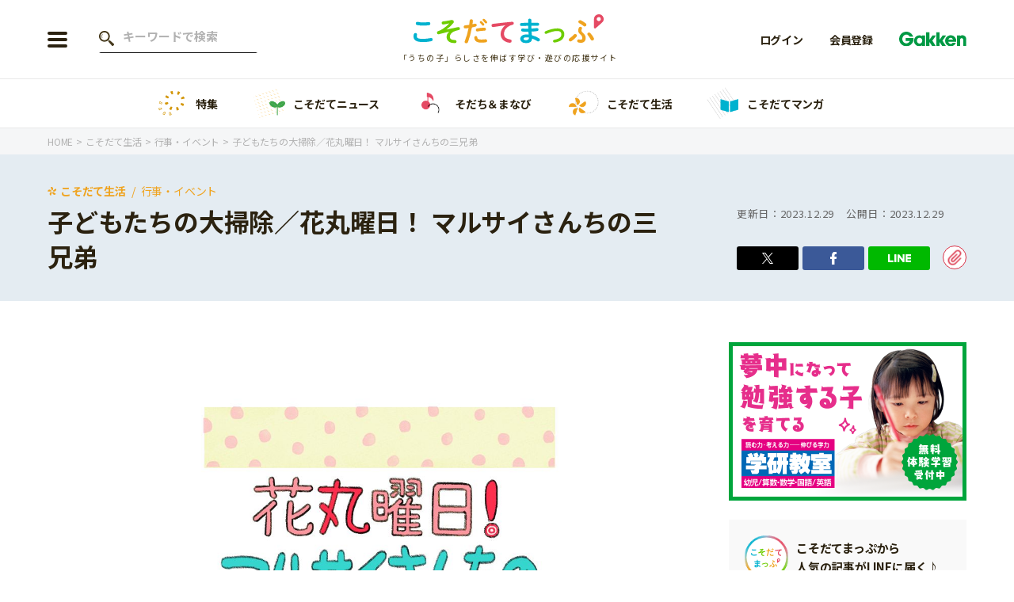

--- FILE ---
content_type: text/html; charset=UTF-8
request_url: https://kosodatemap.gakken.jp/life/event-life/69640/
body_size: 18963
content:

<!DOCTYPE html>
<html lang="ja">

<head prefix="og: http://ogp.me/ns# fb: http://ogp.me/ns/fb# article: http://ogp.me/ns/article#">
  <meta charset="utf-8">

      <!-- Google Tag Manager -->
    <script>
      (function(w, d, s, l, i) {
        w[l] = w[l] || [];
        w[l].push({
          'gtm.start': new Date().getTime(),
          event: 'gtm.js'
        });
        var f = d.getElementsByTagName(s)[0],
          j = d.createElement(s),
          dl = l != 'dataLayer' ? '&l=' + l : '';
        j.async = true;
        j.src =
          'https://www.googletagmanager.com/gtm.js?id=' + i + dl;
        f.parentNode.insertBefore(j, f);
      })(window, document, 'script', 'dataLayer', 'GTM-58PDCJL');
    </script>
    <!-- End Google Tag Manager -->
  
  
  <meta name="viewport" content="width=device-width">
  <meta name="format-detection" content="telephone=no">
  <meta name="google" content="notranslate">
  <link rel="shortcut icon" href="https://kosodatemap.gakken.jp/wp-content/themes/kosodatemap/assets/images/common/favicon.ico">
  <link rel="apple-touch-icon" href="https://kosodatemap.gakken.jp/wp-content/themes/kosodatemap/assets/images/common/apple-touch-icon.png">
  <link rel="preconnect" href="https://fonts.googleapis.com">
  <link rel="preconnect" href="https://fonts.gstatic.com" crossorigin>

  <link href="https://fonts.googleapis.com/css2?family=Itim&family=Montserrat:wght@600&family=Noto+Sans+JP:wght@300;400;500;700&display=swap" rel="stylesheet">
      <link rel="stylesheet" href="https://kosodatemap.gakken.jp/wp-content/themes/kosodatemap/assets/css/lib/slick.css">
    <link rel="stylesheet" href="https://unpkg.com/simplebar@latest/dist/simplebar.css" />
          <link rel="stylesheet" href="https://kosodatemap.gakken.jp/wp-content/themes/kosodatemap/assets/css/style.css?20230711">
      
  <meta name='robots' content='index, follow, max-image-preview:large, max-snippet:-1, max-video-preview:-1' />
	<style>img:is([sizes="auto" i], [sizes^="auto," i]) { contain-intrinsic-size: 3000px 1500px }</style>
	
	<!-- This site is optimized with the Yoast SEO plugin v26.3 - https://yoast.com/wordpress/plugins/seo/ -->
	<title>子どもたちの大掃除／花丸曜日！ マルサイさんちの三兄弟</title>
	<meta name="description" content="インスタグラムで男の子３人の子育て漫画が大人気なマルサイさん。今回は、年末の大掃除のお話。" />
	<link rel="canonical" href="https://kosodatemap.gakken.jp/life/event-life/69640/" />
	<meta property="og:locale" content="ja_JP" />
	<meta property="og:type" content="article" />
	<meta property="og:title" content="子どもたちの大掃除／花丸曜日！ マルサイさんちの三兄弟" />
	<meta property="og:description" content="作：マルサイインスタグラムで男の子３人の子育て漫画が大人気なマルサイさん。年末になり、マルサイ家では大掃除が始まったようです…。" />
	<meta property="og:url" content="https://kosodatemap.gakken.jp/life/event-life/69640/" />
	<meta property="og:site_name" content="こそだてまっぷ" />
	<meta property="article:published_time" content="2023-12-29T10:00:00+00:00" />
	<meta property="og:image" content="https://kosodatemap.s3.ap-northeast-1.amazonaws.com/wp-content/uploads/2023/11/m92-1_0grW-e1700825968404.jpg" />
	<meta property="og:image:width" content="1409" />
	<meta property="og:image:height" content="1024" />
	<meta property="og:image:type" content="image/jpeg" />
	<meta name="author" content="名塚 千佳子" />
	<meta name="twitter:card" content="summary_large_image" />
	<meta name="twitter:label1" content="執筆者" />
	<meta name="twitter:data1" content="名塚 千佳子" />
	<meta name="twitter:label2" content="推定読み取り時間" />
	<meta name="twitter:data2" content="2分" />
	<script type="application/ld+json" class="yoast-schema-graph">{"@context":"https://schema.org","@graph":[{"@type":"Article","headline":"子どもたちの大掃除／花丸曜日！ マルサイさんちの三兄弟","image":"https://kosodatemap.s3.ap-northeast-1.amazonaws.com/wp-content/uploads/2023/11/m92-1_0grW-e1700825968404.jpg","datePublished":"2023-12-29T19:00:00+00:00","dateModified":"2023-12-29T00:00:00+00:00","author":{"@type":"Person","name":"マルサイ","url":"https://kosodatemap.gakken.jp/authors/marusai/"}},{"@type":"ImageObject","inLanguage":"ja","@id":"https://kosodatemap.gakken.jp/life/event-life/69640/#primaryimage","url":"https://kosodatemap.s3.ap-northeast-1.amazonaws.com/wp-content/uploads/2023/11/m92-1_0grW-e1700825968404.jpg","contentUrl":"https://kosodatemap.s3.ap-northeast-1.amazonaws.com/wp-content/uploads/2023/11/m92-1_0grW-e1700825968404.jpg","width":1409,"height":1024},{"@type":"WebSite","@id":"https://kosodatemap.gakken.jp/#website","url":"https://kosodatemap.gakken.jp/","name":"こそだてまっぷ","description":"こそだてまっぷは「うちの子」らしさを伸ばす学び方・遊び方情報を発信しているウェブメディアです。","potentialAction":[{"@type":"SearchAction","target":{"@type":"EntryPoint","urlTemplate":"https://kosodatemap.gakken.jp/?s={search_term_string}"},"query-input":{"@type":"PropertyValueSpecification","valueRequired":true,"valueName":"search_term_string"}}],"inLanguage":"ja"}]}</script>
	<!-- / Yoast SEO plugin. -->


<link rel='dns-prefetch' href='//js.hs-scripts.com' />
<link rel="alternate" type="application/rss+xml" title="こそだてまっぷ &raquo; 子どもたちの大掃除／花丸曜日！ マルサイさんちの三兄弟 のコメントのフィード" href="https://kosodatemap.gakken.jp/life/event-life/69640/feed/" />
<link rel='stylesheet' id='wp-block-library-css' href='https://kosodatemap.gakken.jp/wp-includes/css/dist/block-library/style.min.css?ver=6.8.3' type='text/css' media='all' />
<style id='classic-theme-styles-inline-css' type='text/css'>
/*! This file is auto-generated */
.wp-block-button__link{color:#fff;background-color:#32373c;border-radius:9999px;box-shadow:none;text-decoration:none;padding:calc(.667em + 2px) calc(1.333em + 2px);font-size:1.125em}.wp-block-file__button{background:#32373c;color:#fff;text-decoration:none}
</style>
<link rel="https://api.w.org/" href="https://kosodatemap.gakken.jp/wp-json/" /><link rel="alternate" title="JSON" type="application/json" href="https://kosodatemap.gakken.jp/wp-json/wp/v2/posts/69640" /><link rel="EditURI" type="application/rsd+xml" title="RSD" href="https://kosodatemap.gakken.jp/xmlrpc.php?rsd" />
<meta name="generator" content="WordPress 6.8.3" />
<link rel='shortlink' href='https://kosodatemap.gakken.jp/?p=69640' />
<link rel="alternate" title="oEmbed (JSON)" type="application/json+oembed" href="https://kosodatemap.gakken.jp/wp-json/oembed/1.0/embed?url=https%3A%2F%2Fkosodatemap.gakken.jp%2Flife%2Fevent-life%2F69640%2F" />
<link rel="alternate" title="oEmbed (XML)" type="text/xml+oembed" href="https://kosodatemap.gakken.jp/wp-json/oembed/1.0/embed?url=https%3A%2F%2Fkosodatemap.gakken.jp%2Flife%2Fevent-life%2F69640%2F&#038;format=xml" />
			<!-- DO NOT COPY THIS SNIPPET! Start of Page Analytics Tracking for HubSpot WordPress plugin v11.3.21-->
			<script class="hsq-set-content-id" data-content-id="blog-post">
				var _hsq = _hsq || [];
				_hsq.push(["setContentType", "blog-post"]);
			</script>
			<!-- DO NOT COPY THIS SNIPPET! End of Page Analytics Tracking for HubSpot WordPress plugin -->
			<noscript><style>.lazyload[data-src]{display:none !important;}</style></noscript><style>.lazyload{background-image:none !important;}.lazyload:before{background-image:none !important;}</style><link rel="amphtml" href="https://kosodatemap.gakken.jp/life/event-life/69640/amp/">  </head>

<body id="home">
      <!-- Google Tag Manager (noscript) -->
    <noscript><iframe src="https://www.googletagmanager.com/ns.html?id=GTM-58PDCJL" height="0" width="0" style="display:none;visibility:hidden"></iframe></noscript>
    <!-- End Google Tag Manager (noscript) -->
  
  <header id="header" class="l-header js-header">
    <div class="l-header__inner ">
      <div class="l-header__left">
                  <div class="l-header__button js-nav-btn">
            <span></span>
            <span></span>
            <span></span>
          </div>

          <div class="l-header__search--pc">
            <form action="https://kosodatemap.gakken.jp/articles/" method="get" class="c-search-form--pc">
              <input type="text" name="s" value="" placeholder="キーワードで検索" class="c-search-form__text">
            </form>
          </div>
              </div>

      <div class="l-header__logo">      <a href="https://kosodatemap.gakken.jp">
        <img src="[data-uri]" alt="こそだてまっぷ" data-src="https://kosodatemap.gakken.jp/wp-content/themes/kosodatemap/assets/images/common/logo.svg" decoding="async" class="lazyload"><noscript><img src="https://kosodatemap.gakken.jp/wp-content/themes/kosodatemap/assets/images/common/logo.svg" alt="こそだてまっぷ" data-eio="l"></noscript>
      </a>
      <p class="u-sub-hidden">「うちの子」らしさを伸ばす学び・遊びの応援サイト</p>
      </div>
      <div class="l-header__member">
        <div class="l-header__member-logo ">
          <img src="[data-uri]" alt="Gakken" data-src="https://kosodatemap.gakken.jp/wp-content/themes/kosodatemap/assets/images/common/logo_gakken.svg" decoding="async" class="lazyload"><noscript><img src="https://kosodatemap.gakken.jp/wp-content/themes/kosodatemap/assets/images/common/logo_gakken.svg" alt="Gakken" data-eio="l"></noscript>
        </div>
                  <a href="https://id.gakken.jp/oauth/authorize?response_type=code&client_id=GPLKMPSSIP&redirect_uri=https%3A%2F%2Fkosodatemap.gakken.jp%2Flife%2Fevent-life%2F69640%2F&state=https%3A%2F%2Fkosodatemap.gakken.jp%2Flife%2Fevent-life%2F69640%2F&prompt=login&gid_dp=">
            <img src="[data-uri]" alt="ログイン" data-src="https://kosodatemap.gakken.jp/wp-content/themes/kosodatemap/assets/images/common/icon_login.svg" decoding="async" class="lazyload"><noscript><img src="https://kosodatemap.gakken.jp/wp-content/themes/kosodatemap/assets/images/common/icon_login.svg" alt="ログイン" data-eio="l"></noscript>
            <span>login</span>
          </a>
              </div>
      <ul class="l-header__membership">
                  <li><a href="https://id.gakken.jp/oauth/authorize?response_type=code&client_id=GPLKMPSSIP&redirect_uri=https%3A%2F%2Fkosodatemap.gakken.jp%2Flife%2Fevent-life%2F69640%2F&state=https%3A%2F%2Fkosodatemap.gakken.jp%2Flife%2Fevent-life%2F69640%2F&prompt=login&gid_dp=">ログイン</a></li>
          <li><a href="/gakken-id/">会員登録</a></li>
                <li><img src="[data-uri]" alt="Gakken" data-src="https://kosodatemap.gakken.jp/wp-content/themes/kosodatemap/assets/images/common/logo_gakken.svg" decoding="async" class="lazyload"><noscript><img src="https://kosodatemap.gakken.jp/wp-content/themes/kosodatemap/assets/images/common/logo_gakken.svg" alt="Gakken" data-eio="l"></noscript></li>
      </ul>

      <div class="l-header__menu js-menu">
        <div class="l-header__menu-inner">
          <div class="l-header-button">
                          <div class="l-header-button__item">
                <a href="/gakken-id/" class="c-button--red">会員登録</a>
              </div>
              <div class="l-header-button__item">
                <a href="https://id.gakken.jp/oauth/authorize?response_type=code&client_id=GPLKMPSSIP&redirect_uri=https%3A%2F%2Fkosodatemap.gakken.jp%2Flife%2Fevent-life%2F69640%2F&state=https%3A%2F%2Fkosodatemap.gakken.jp%2Flife%2Fevent-life%2F69640%2F&prompt=login&gid_dp=" class="c-button--gray">ログイン</a>
              </div>
                      </div>

          <div class="l-header__search">
            <form action="https://kosodatemap.gakken.jp/articles/" method="get" class="c-search-form">
              <input type="text" name="s" value="" placeholder="キーワードで検索" class="c-search-form__text">
              <input type="submit" class="c-search-form__submit" value="">
            </form>
          </div>

          <nav>
            <ul class="l-header-menu">
              <li class="l-header-menu__item">
                <div class="l-header-menu__item-inner">
                  <div class="l-header-menu__link">
                    <img src="[data-uri]" alt="年齢から探す" data-src="https://kosodatemap.gakken.jp/wp-content/themes/kosodatemap/assets/images/common/icon_age.png" decoding="async" class="lazyload" data-eio-rwidth="68" data-eio-rheight="68"><noscript><img src="https://kosodatemap.gakken.jp/wp-content/themes/kosodatemap/assets/images/common/icon_age.png" alt="年齢から探す" data-eio="l"></noscript>
                    年齢から探す
                  </div>
                  <div class="l-header-menu__button-wrap js-submenu-btn">
                    <span class="l-header-menu__button"></span>
                  </div>
                </div>
                                  <ul class="l-header-submenu--columns js-submenu">
                                          <li class="l-header-submenu__item">
                        <a href="https://kosodatemap.gakken.jp/articles/?ages%5B%5D=4">0歳</a>
                      </li>
                                          <li class="l-header-submenu__item">
                        <a href="https://kosodatemap.gakken.jp/articles/?ages%5B%5D=5">1歳</a>
                      </li>
                                          <li class="l-header-submenu__item">
                        <a href="https://kosodatemap.gakken.jp/articles/?ages%5B%5D=6">2歳</a>
                      </li>
                                          <li class="l-header-submenu__item">
                        <a href="https://kosodatemap.gakken.jp/articles/?ages%5B%5D=7">3歳</a>
                      </li>
                                          <li class="l-header-submenu__item">
                        <a href="https://kosodatemap.gakken.jp/articles/?ages%5B%5D=15">年中</a>
                      </li>
                                          <li class="l-header-submenu__item">
                        <a href="https://kosodatemap.gakken.jp/articles/?ages%5B%5D=16">年長</a>
                      </li>
                                          <li class="l-header-submenu__item">
                        <a href="https://kosodatemap.gakken.jp/articles/?ages%5B%5D=9">小学1年生</a>
                      </li>
                                          <li class="l-header-submenu__item">
                        <a href="https://kosodatemap.gakken.jp/articles/?ages%5B%5D=10">小学2年生</a>
                      </li>
                                          <li class="l-header-submenu__item">
                        <a href="https://kosodatemap.gakken.jp/articles/?ages%5B%5D=11">小学3年生</a>
                      </li>
                                          <li class="l-header-submenu__item">
                        <a href="https://kosodatemap.gakken.jp/articles/?ages%5B%5D=12">小学4年生</a>
                      </li>
                                          <li class="l-header-submenu__item">
                        <a href="https://kosodatemap.gakken.jp/articles/?ages%5B%5D=13">小学5年生</a>
                      </li>
                                          <li class="l-header-submenu__item">
                        <a href="https://kosodatemap.gakken.jp/articles/?ages%5B%5D=14">小学6年生</a>
                      </li>
                                      </ul>
                              </li>
            </ul>

            <ul class="l-header-menu">
              <li class="l-header-menu__item">
                <div class="l-header-menu__item-inner">
                  <a href="https://kosodatemap.gakken.jp/special/" class="u-spaced l-header-menu__link">
                    <img src="[data-uri]" alt="特集" data-src="https://kosodatemap.gakken.jp/wp-content/themes/kosodatemap/assets/images/common/icon_feature.png" decoding="async" class="lazyload" data-eio-rwidth="68" data-eio-rheight="68"><noscript><img src="https://kosodatemap.gakken.jp/wp-content/themes/kosodatemap/assets/images/common/icon_feature.png" alt="特集" data-eio="l"></noscript>
                    特集
                  </a>
                </div>
              </li>
              <li class="l-header-menu__item">
                <div class="l-header-menu__item-inner">
                  <a href="https://kosodatemap.gakken.jp/category/information/" class="l-header-menu__link">
                    <img src="[data-uri]" alt="こそだてニュース" data-src="https://kosodatemap.gakken.jp/wp-content/themes/kosodatemap/assets/images/common/icon_news.png" decoding="async" class="lazyload" data-eio-rwidth="68" data-eio-rheight="68"><noscript><img src="https://kosodatemap.gakken.jp/wp-content/themes/kosodatemap/assets/images/common/icon_news.png" alt="こそだてニュース" data-eio="l"></noscript>
                    こそだてニュース                  </a>
                                      <div class="l-header-menu__button-wrap js-submenu-btn">
                      <span class="l-header-menu__button"></span>
                    </div>
                                  </div>
                                  <ul class="l-header-submenu js-submenu">
                                          <li class="l-header-submenu__item">
                        <a href="https://kosodatemap.gakken.jp/category/information/event/">イベント</a>
                      </li>
                                          <li class="l-header-submenu__item">
                        <a href="https://kosodatemap.gakken.jp/category/information/news/">ニュース</a>
                      </li>
                                      </ul>
                              </li>
              <li class="l-header-menu__item">
                <div class="l-header-menu__item-inner">
                  <a href="https://kosodatemap.gakken.jp/category/learning/" class="l-header-menu__link">
                    <img src="[data-uri]" alt="そだち＆まなび" data-src="https://kosodatemap.gakken.jp/wp-content/themes/kosodatemap/assets/images/common/icon_learning.png" decoding="async" class="lazyload" data-eio-rwidth="68" data-eio-rheight="68"><noscript><img src="https://kosodatemap.gakken.jp/wp-content/themes/kosodatemap/assets/images/common/icon_learning.png" alt="そだち＆まなび" data-eio="l"></noscript>
                    そだち＆まなび                  </a>
                                      <div class="l-header-menu__button-wrap js-submenu-btn">
                      <span class="l-header-menu__button"></span>
                    </div>
                                  </div>
                                  <ul class="l-header-submenu js-submenu">
                                          <li class="l-header-submenu__item">
                        <a href="https://kosodatemap.gakken.jp/category/learning/workbooks/">ワーク・ドリル</a>
                      </li>
                                          <li class="l-header-submenu__item">
                        <a href="https://kosodatemap.gakken.jp/category/learning/pre/">幼稚園・保育園</a>
                      </li>
                                          <li class="l-header-submenu__item">
                        <a href="https://kosodatemap.gakken.jp/category/learning/school/">小学校</a>
                      </li>
                                          <li class="l-header-submenu__item">
                        <a href="https://kosodatemap.gakken.jp/category/learning/science/">科学・プログラミング</a>
                      </li>
                                          <li class="l-header-submenu__item">
                        <a href="https://kosodatemap.gakken.jp/category/learning/education/">教育・学習</a>
                      </li>
                                          <li class="l-header-submenu__item">
                        <a href="https://kosodatemap.gakken.jp/category/learning/reading/">絵本・読み聞かせ</a>
                      </li>
                                          <li class="l-header-submenu__item">
                        <a href="https://kosodatemap.gakken.jp/category/learning/self-study/">自由研究・工作</a>
                      </li>
                                          <li class="l-header-submenu__item">
                        <a href="https://kosodatemap.gakken.jp/category/learning/compositions/">読書感想文</a>
                      </li>
                                          <li class="l-header-submenu__item">
                        <a href="https://kosodatemap.gakken.jp/category/learning/book/">本・読書</a>
                      </li>
                                          <li class="l-header-submenu__item">
                        <a href="https://kosodatemap.gakken.jp/category/learning/play/">運動・あそび・ゲーム</a>
                      </li>
                                          <li class="l-header-submenu__item">
                        <a href="https://kosodatemap.gakken.jp/category/learning/english/">英語</a>
                      </li>
                                          <li class="l-header-submenu__item">
                        <a href="https://kosodatemap.gakken.jp/category/learning/lessons/">習い事</a>
                      </li>
                                          <li class="l-header-submenu__item">
                        <a href="https://kosodatemap.gakken.jp/category/learning/intellect/">知育</a>
                      </li>
                                      </ul>
                              </li>
              <li class="l-header-menu__item">
                <div class="l-header-menu__item-inner">
                  <a href="https://kosodatemap.gakken.jp/category/life/" class="l-header-menu__link">
                    <img src="[data-uri]" alt="こそだて生活" data-src="https://kosodatemap.gakken.jp/wp-content/themes/kosodatemap/assets/images/common/icon_life.png" decoding="async" class="lazyload" data-eio-rwidth="68" data-eio-rheight="68"><noscript><img src="https://kosodatemap.gakken.jp/wp-content/themes/kosodatemap/assets/images/common/icon_life.png" alt="こそだて生活" data-eio="l"></noscript>
                    こそだて生活                  </a>
                                      <div class="l-header-menu__button-wrap js-submenu-btn">
                      <span class="l-header-menu__button"></span>
                    </div>
                                  </div>
                                  <ul class="l-header-submenu js-submenu">
                                          <li class="l-header-submenu__item">
                        <a href="https://kosodatemap.gakken.jp/category/life/housing/">住まい</a>
                      </li>
                                          <li class="l-header-submenu__item">
                        <a href="https://kosodatemap.gakken.jp/category/life/fashion/">ファッション・美容</a>
                      </li>
                                          <li class="l-header-submenu__item">
                        <a href="https://kosodatemap.gakken.jp/category/life/event-life/">行事・イベント</a>
                      </li>
                                          <li class="l-header-submenu__item">
                        <a href="https://kosodatemap.gakken.jp/category/life/trouble/">トラブル</a>
                      </li>
                                          <li class="l-header-submenu__item">
                        <a href="https://kosodatemap.gakken.jp/category/life/together/">親子でいっしょに</a>
                      </li>
                                          <li class="l-header-submenu__item">
                        <a href="https://kosodatemap.gakken.jp/category/life/relationships/">人間関係</a>
                      </li>
                                          <li class="l-header-submenu__item">
                        <a href="https://kosodatemap.gakken.jp/category/life/outing/">おでかけ</a>
                      </li>
                                          <li class="l-header-submenu__item">
                        <a href="https://kosodatemap.gakken.jp/category/life/family/">家族</a>
                      </li>
                                          <li class="l-header-submenu__item">
                        <a href="https://kosodatemap.gakken.jp/category/life/cooking/">料理</a>
                      </li>
                                          <li class="l-header-submenu__item">
                        <a href="https://kosodatemap.gakken.jp/category/life/money/">マネー</a>
                      </li>
                                          <li class="l-header-submenu__item">
                        <a href="https://kosodatemap.gakken.jp/category/life/health/">健康</a>
                      </li>
                                      </ul>
                              </li>
              <li class="l-header-menu__item">
                <div class="l-header-menu__item-inner">
                  <a href="https://kosodatemap.gakken.jp/tag/manga/" class="l-header-menu__link">
                    <img src="[data-uri]" alt="こそだてマンガ" data-src="https://kosodatemap.gakken.jp/wp-content/themes/kosodatemap/assets/images/common/icon_manga.png" decoding="async" class="lazyload" data-eio-rwidth="68" data-eio-rheight="68"><noscript><img src="https://kosodatemap.gakken.jp/wp-content/themes/kosodatemap/assets/images/common/icon_manga.png" alt="こそだてマンガ" data-eio="l"></noscript>
                    こそだてマンガ                  </a>
                </div>
              </li>
              <!-- <li class="l-header-menu__item">
                <div class="l-header-menu__item-inner">
                  <a href="" class="u-spaced l-header-menu__link">
                    <img src="[data-uri]" alt="" data-src="/assets/images/common/icon_divination.png" decoding="async" class="lazyload"><noscript><img src="/assets/images/common/icon_divination.png" alt="" data-eio="l"></noscript>
                                      </a>
                </div>
              </li> -->
            </ul>
          </nav>

                      <div class="l-header-banner">
                              <a href="https://kosodatemap.gakken.jp/special/hininti/">
                                    <img src="[data-uri]" alt="「非認知能力」ってなに？どう育むの？" data-src="https://kosodatemap.s3.ap-northeast-1.amazonaws.com/wp-content/uploads/2024/01/hininnti_PC_H9Cr.png" decoding="async" class="lazyload"><noscript><img src="https://kosodatemap.s3.ap-northeast-1.amazonaws.com/wp-content/uploads/2024/01/hininnti_PC_H9Cr.png" alt="「非認知能力」ってなに？どう育むの？" data-eio="l"></noscript>
                </a>
                              <a href="https://kosodatemap.gakken.jp/special/obentou/">
                                    <img src="[data-uri]" alt="【お出かけ、遠足にも】忙しい日も可愛く作りたい！子どもが喜ぶお弁当" data-src="https://kosodatemap.s3.ap-northeast-1.amazonaws.com/wp-content/uploads/2023/09/2025obentoutokushuu_LQGj.jpg" decoding="async" class="lazyload"><noscript><img src="https://kosodatemap.s3.ap-northeast-1.amazonaws.com/wp-content/uploads/2023/09/2025obentoutokushuu_LQGj.jpg" alt="【お出かけ、遠足にも】忙しい日も可愛く作りたい！子どもが喜ぶお弁当" data-eio="l"></noscript>
                </a>
                              <a href="https://kosodatemap.gakken.jp/special/gakken/">
                                    <img src="[data-uri]" alt="これからの習い事・教室を検討しているママパパに" data-src="https://kosodatemap.s3.ap-northeast-1.amazonaws.com/wp-content/uploads/2022/09/%E3%82%B9%E3%83%9A%E3%82%B7%E3%83%A3%E3%83%AB%E3%82%AF%E3%83%BC%E3%83%9D%E3%83%B3-700-x-466-px-1160-x-400-px-2_rnee.jpg" decoding="async" class="lazyload"><noscript><img src="https://kosodatemap.s3.ap-northeast-1.amazonaws.com/wp-content/uploads/2022/09/%E3%82%B9%E3%83%9A%E3%82%B7%E3%83%A3%E3%83%AB%E3%82%AF%E3%83%BC%E3%83%9D%E3%83%B3-700-x-466-px-1160-x-400-px-2_rnee.jpg" alt="これからの習い事・教室を検討しているママパパに" data-eio="l"></noscript>
                </a>
                              <a href="https://kosodatemap.gakken.jp/special/manabi/">
                                    <img src="[data-uri]" alt="今調べておきたい！ お子さんが伸びる「まなび」とは？" data-src="https://kosodatemap.s3.ap-northeast-1.amazonaws.com/wp-content/uploads/2022/03/special_learn.jpg" decoding="async" class="lazyload" data-eio-rwidth="1160" data-eio-rheight="400"><noscript><img src="https://kosodatemap.s3.ap-northeast-1.amazonaws.com/wp-content/uploads/2022/03/special_learn.jpg" alt="今調べておきたい！ お子さんが伸びる「まなび」とは？" data-eio="l"></noscript>
                </a>
                          </div>
          
          <ul class="l-header-sns">
            <!-- <li class="l-header-sns__item--line">
              <a href="https://lin.ee/5Eb8Z0l" target="_blank" rel="noopener"></a>
            </li> -->
            <li class="l-header-sns__item--twitter">
              <a href="https://twitter.com/kosodatemap" target="_blank" rel="noopener"></a>
            </li>
            <li class="l-header-sns__item--fb">
              <a href="https://www.facebook.com/gakkenkosodatemap" target="_blank" rel="noopener"></a>
            </li>
            <li class="l-header-sns__item--insta">
              <a href="https://www.instagram.com/gakken_kosodatemap/" target="_blank" rel="noopener"></a>
            </li>
          </ul>

          <ul class="l-header-bottom">
            <li class="l-header-bottom__item">
              <a href="/about/">「こそだてまっぷ」とは</a>
            </li>
            <li class="l-header-bottom__item">
              <a href="https://gakken-plus.co.jp/sitepolicy/" target="_blank" rel="noopener">サイトのご利⽤にあたって</a>
            </li>
            <li class="l-header-bottom__item">
              <a href="https://gakken-plus.co.jp/privacypolicy/" target="_blank" rel="noopener">個⼈情報について</a>
            </li>
            <li class="l-header-bottom__item">
              <a href="https://contact.gakken.jp/user/op_enquete.gsp?sid=1233&mid=000574pW&hid=7uQ3g4bEl_0" target="_blank" rel="noopener">お問い合わせ</a>
            </li>
          </ul>
        </div>
      </div>
    </div>
  </header>

  <div class="c-top-menu-list__wrap" data-simplebar data-simplebar-auto-hide="false">
    <ul class="c-top-menu-list">
      <li class="c-top-menu-list__item">
        <a href="https://kosodatemap.gakken.jp/special/">
          <img src="[data-uri]" alt="特集" data-src="https://kosodatemap.gakken.jp/wp-content/themes/kosodatemap/assets/images/common/icon_feature.png" decoding="async" class="lazyload" data-eio-rwidth="68" data-eio-rheight="68"><noscript><img src="https://kosodatemap.gakken.jp/wp-content/themes/kosodatemap/assets/images/common/icon_feature.png" alt="特集" data-eio="l"></noscript>
          特集
        </a>
      </li>
      <li class="c-top-menu-list__item">
        <a href="https://kosodatemap.gakken.jp/category/information/">
          <img src="[data-uri]" alt="こそだてニュース" data-src="https://kosodatemap.gakken.jp/wp-content/themes/kosodatemap/assets/images/common/icon_news.png" decoding="async" class="lazyload" data-eio-rwidth="68" data-eio-rheight="68"><noscript><img src="https://kosodatemap.gakken.jp/wp-content/themes/kosodatemap/assets/images/common/icon_news.png" alt="こそだてニュース" data-eio="l"></noscript>
          こそだてニュース        </a>
      </li>
      <li class="c-top-menu-list__item">
        <a href="https://kosodatemap.gakken.jp/category/learning/">
          <img src="[data-uri]" alt="そだち＆まなび" data-src="https://kosodatemap.gakken.jp/wp-content/themes/kosodatemap/assets/images/common/icon_learning.png" decoding="async" class="lazyload" data-eio-rwidth="68" data-eio-rheight="68"><noscript><img src="https://kosodatemap.gakken.jp/wp-content/themes/kosodatemap/assets/images/common/icon_learning.png" alt="そだち＆まなび" data-eio="l"></noscript>
          そだち＆まなび        </a>
      </li>
      <li class="c-top-menu-list__item">
        <a href="https://kosodatemap.gakken.jp/category/life/">
          <img src="[data-uri]" alt="こそだて生活" data-src="https://kosodatemap.gakken.jp/wp-content/themes/kosodatemap/assets/images/common/icon_life.png" decoding="async" class="lazyload" data-eio-rwidth="68" data-eio-rheight="68"><noscript><img src="https://kosodatemap.gakken.jp/wp-content/themes/kosodatemap/assets/images/common/icon_life.png" alt="こそだて生活" data-eio="l"></noscript>
          こそだて生活        </a>
      </li>
      <li class="c-top-menu-list__item">
        <a href="https://kosodatemap.gakken.jp/tag/manga/">
          <img src="[data-uri]" alt="こそだてマンガ" data-src="https://kosodatemap.gakken.jp/wp-content/themes/kosodatemap/assets/images/common/icon_manga.png" decoding="async" class="lazyload" data-eio-rwidth="68" data-eio-rheight="68"><noscript><img src="https://kosodatemap.gakken.jp/wp-content/themes/kosodatemap/assets/images/common/icon_manga.png" alt="こそだてマンガ" data-eio="l"></noscript>
          こそだてマンガ        </a>
      </li>
      <!-- <li class="c-top-menu-list__item">
        <a href="">
          <img src="[data-uri]" alt="" data-src="/assets/images/common/icon_divination.png" decoding="async" class="lazyload"><noscript><img src="/assets/images/common/icon_divination.png" alt="" data-eio="l"></noscript>
                  </a>
      </li> -->
    </ul>
  </div>

    
<div class="c-breadcrumbs-list__wrap">
  <ul class="c-breadcrumbs-list" itemscope itemtype="https://schema.org/BreadcrumbList">
    <li class="c-breadcrumbs-list__item" itemprop="itemListElement" itemscope itemtype="https://schema.org/ListItem">
      <a itemprop="item" href="https://kosodatemap.gakken.jp"><span itemprop="name">
          HOME
        </span></a>
      <meta itemprop="position" content="1" />
    </li>
              <li class="c-breadcrumbs-list__item" itemprop="itemListElement" itemscope itemtype="https://schema.org/ListItem">
            <a itemprop="item" href="https://kosodatemap.gakken.jp/category/life/"><span itemprop="name">
                こそだて生活              </span></a>
            <meta itemprop="position" content="2" />
          </li>
                      <li class="c-breadcrumbs-list__item" itemprop="itemListElement" itemscope itemtype="https://schema.org/ListItem">
            <a itemprop="item" href="https://kosodatemap.gakken.jp/category/life/event-life/"><span itemprop="name">
                行事・イベント              </span></a>
            <meta itemprop="position" content="3" />
          </li>
                      <li class="c-breadcrumbs-list__item" itemprop="itemListElement" itemscope itemtype="https://schema.org/ListItem">
            <div><span itemprop="name">
                子どもたちの大掃除／花丸曜日！ マルサイさんちの三兄弟              </span></div>
            <meta itemprop="position" content="4" />
          </li>
              </ul>
</div>

    <div class="contents" role="main" data-article="69640">

      <div class="p-article-title">
        <div class="p-article-title__inner">
          <div class="p-article-title__title">
                          <div class="c-article__category--life">
                                  <a href="https://kosodatemap.gakken.jp/category/life/">こそだて生活</a>
                                  <a href="https://kosodatemap.gakken.jp/category/life/event-life/">行事・イベント</a>
                              </div>
                        <h1>
              子どもたちの大掃除／花丸曜日！ マルサイさんちの三兄弟                          </h1>
          </div>
          <div class="p-article-title__info">
            <div class="p-article-title__date">
                              <span>更新日：<time>2023.12.29</time></span>
                            <span>公開日：<time>2023.12.29</time></span>
            </div>
            <div class="p-article-share">
              <ul class="p-article-sns-list">
                <li class="p-article-sns-list__item--twitter">
                  <a href="https://twitter.com/share?url=https://kosodatemap.gakken.jp/life/event-life/69640/&text=%E5%AD%90%E3%81%A9%E3%82%82%E3%81%9F%E3%81%A1%E3%81%AE%E5%A4%A7%E6%8E%83%E9%99%A4%EF%BC%8F%E8%8A%B1%E4%B8%B8%E6%9B%9C%E6%97%A5%EF%BC%81+%E3%83%9E%E3%83%AB%E3%82%B5%E3%82%A4%E3%81%95%E3%82%93%E3%81%A1%E3%81%AE%E4%B8%89%E5%85%84%E5%BC%9F" target="_blank" rel="noopener"></a>
                  <script async src="https://platform.twitter.com/widgets.js" charset="utf-8"></script>
                </li>
                <li class="p-article-sns-list__item--fb">
                  <a href="http://www.facebook.com/share.php?u=https://kosodatemap.gakken.jp/life/event-life/69640/" target="_blank" rel="noopener"></a>
                </li>
                <li class="p-article-sns-list__item--line">
                  <a href="https://social-plugins.line.me/lineit/share?url=https://kosodatemap.gakken.jp/life/event-life/69640/" target="_blank" rel="noopener"></a>
                </li>
              </ul>
              <div class="c-clip-button__wrap">
                <button class="c-clip-button js-clip-button" data-id="69640"></button>
                <div class="c-clip-modal js-clip-modal">
                  <p></p>
                </div>
              </div>
            </div>
          </div>
        </div>
      </div>

      <div>
        <div class=" l-column-contents">
          <div class="l-column-contents__inner js-article-side-area js-wrap">
            <div class="l-column-contents__main">
              <div>
                <div class="p-article">
                                      <div class="p-article__thumb">
                      <img src="[data-uri]" alt="子どもたちの大掃除／花丸曜日！ マルサイさんちの三兄弟" data-src="https://kosodatemap.s3.ap-northeast-1.amazonaws.com/wp-content/uploads/2023/05/marusai_new_H9bs.jpg" decoding="async" class="lazyload"><noscript><img src="https://kosodatemap.s3.ap-northeast-1.amazonaws.com/wp-content/uploads/2023/05/marusai_new_H9bs.jpg" alt="子どもたちの大掃除／花丸曜日！ マルサイさんちの三兄弟" data-eio="l"></noscript>
                    </div>
                                    <p class="p-article__outline">作：マルサイ<br />
<br />
<br />
インスタグラムで男の子３人の子育て漫画が大人気なマルサイさん。<br />
年末になり、マルサイ家では大掃除が始まったようです…。</p>
                  <div class="p-article__writer">
                                      </div>

                                      <div class="l-side-banner--04">
                          <div class="l-side-banner__item">
      <a href="https://www.889100.com/sp/spring_enter/?utm_source=kosodatemap&utm_medium=banner_3&utm_campaign=kosodatemap&utm_content=B" target="_blank" rel="noopener">
        <img src="[data-uri]" data-src="https://kosodatemap.s3.ap-northeast-1.amazonaws.com/wp-content/uploads/2026/01/0116_%E3%81%93%E3%81%9D%E3%81%A0%E3%81%A6%E3%81%BE%E3%81%A3%E3%81%B7_%E5%85%A5%E5%AD%A6%E6%BA%96%E5%82%99%E3%83%90%E3%83%8A%E3%83%BC%EF%BC%88%E5%B9%BC%E5%85%90%EF%BC%89_1920_638_sSEc.png" decoding="async" class="lazyload"><noscript><img src="https://kosodatemap.s3.ap-northeast-1.amazonaws.com/wp-content/uploads/2026/01/0116_%E3%81%93%E3%81%9D%E3%81%A0%E3%81%A6%E3%81%BE%E3%81%A3%E3%81%B7_%E5%85%A5%E5%AD%A6%E6%BA%96%E5%82%99%E3%83%90%E3%83%8A%E3%83%BC%EF%BC%88%E5%B9%BC%E5%85%90%EF%BC%89_1920_638_sSEc.png" data-eio="l"></noscript>
      </a>
    </div>
                      </div>
                  
                  
<div class="p-article-body">
  <!-- exclude-from-yrss-block -->
<div class="exclude-from-yrss">
    <p>花丸曜日！ マルサイさんちの三兄弟〈第92回〉</p>
</div>
<!-- /exclude-from-yrss-block -->



<figure class="wp-block-image size-full"><img decoding="async" src="[data-uri]" alt="子どもたちの大掃除１" class="wp-image-69665 lazyload" data-src="https://kosodatemap.s3.ap-northeast-1.amazonaws.com/wp-content/uploads/2023/11/m92-1_0grW-e1700825968404.jpg" data-eio-rwidth="1409" data-eio-rheight="1024" /><noscript><img decoding="async" src="https://kosodatemap.s3.ap-northeast-1.amazonaws.com/wp-content/uploads/2023/11/m92-1_0grW-e1700825968404.jpg" alt="子どもたちの大掃除１" class="wp-image-69665" data-eio="l" /></noscript></figure>



<figure class="wp-block-image size-full"><img decoding="async" src="[data-uri]" alt="子どもたちの大掃除２" class="wp-image-69666 lazyload" data-src="https://kosodatemap.s3.ap-northeast-1.amazonaws.com/wp-content/uploads/2023/11/m92-2_q2gM-e1700825978725.jpg" /><noscript><img decoding="async" src="https://kosodatemap.s3.ap-northeast-1.amazonaws.com/wp-content/uploads/2023/11/m92-2_q2gM-e1700825978725.jpg" alt="子どもたちの大掃除２" class="wp-image-69666" data-eio="l" /></noscript></figure>



<figure class="wp-block-image size-full"><img decoding="async" src="[data-uri]" alt="子どもたちの大掃除３" class="wp-image-69898 lazyload" data-src="https://kosodatemap.s3.ap-northeast-1.amazonaws.com/wp-content/uploads/2023/11/m92-3s_HiFX-e1701140177419.jpg" data-eio-rwidth="1409" data-eio-rheight="1024" /><noscript><img decoding="async" src="https://kosodatemap.s3.ap-northeast-1.amazonaws.com/wp-content/uploads/2023/11/m92-3s_HiFX-e1701140177419.jpg" alt="子どもたちの大掃除３" class="wp-image-69898" data-eio="l" /></noscript></figure>



<figure class="wp-block-image size-full"><img decoding="async" src="[data-uri]" alt="子どもたちの大掃除４" class="wp-image-70599 lazyload" data-src="https://kosodatemap.s3.ap-northeast-1.amazonaws.com/wp-content/uploads/2023/12/m92-4s_Y9xo-e1701775515363.jpg" data-eio-rwidth="1409" data-eio-rheight="1024" /><noscript><img decoding="async" src="https://kosodatemap.s3.ap-northeast-1.amazonaws.com/wp-content/uploads/2023/12/m92-4s_Y9xo-e1701775515363.jpg" alt="子どもたちの大掃除４" class="wp-image-70599" data-eio="l" /></noscript></figure>



<p><a href="https://kosodatemap.gakken.jp/life/family/69641/" target="_blank" class="link-smartnews">前回のお話≫メリークリスマス！／花丸曜日！ マルサイさんちの三兄弟</a></p>



<p>大掃除時間８分!!  記録更新でしょうか!?<br>子どもたちのスペースと思うと、多少散らかっていてもご愛敬（あいきょう）……と考えることもできますが、新年に向けて、せっかくなのでピカピカに片付いたお部屋が見たくなる気持ちにも、共感できますよね！</p>



<p><br><br></p>


<!-- exclude-from-yrss-block -->
<div class="exclude-from-yrss">
    <p>さて、毎週金曜日に更新を続けてきた「花丸曜日！ マルサイさんちの三兄弟」は、今回で最終回を迎えます。<br />
最後に、マルサイさんからコメントをいただきました。</p>
<p>『日常の他愛のない出来事こそが宝物のような思い出になる。子育てを通してそんなことを思うようになりました。大変なこともあるけれど、ふとした子どものおもしろエピソードやかわいい言動に救われる毎日です。<br />
子育てはまだまだ続きますが、大変なこともひっくるめて楽しんでいこうと思います！<br />
長い間、漫画を読んでくださりありがとうございました。またいつかお会いしましょう。』</p>
<p>マルサイさん、ありがとうございました！</p>
</div>
<!-- /exclude-from-yrss-block -->
</div>

                  
                                  </div>

                                  <div class="p-article-supervisor">
                    <p class="p-article-supervisor__title"><span>この記事の監修・執筆者</span></p>
                    <div class="p-article-supervisor__content">
                      <div class="p-article-supervisor__image">
                                                <img src="[data-uri]" alt="" data-src="https://kosodatemap.s3.ap-northeast-1.amazonaws.com/wp-content/uploads/2022/04/%E3%83%97%E3%83%AD%E3%83%95%E3%82%A3%E3%83%BC%E3%83%AB%E7%94%BB%E5%83%8F.jpg" decoding="async" class="lazyload"><noscript><img src="https://kosodatemap.s3.ap-northeast-1.amazonaws.com/wp-content/uploads/2022/04/%E3%83%97%E3%83%AD%E3%83%95%E3%82%A3%E3%83%BC%E3%83%AB%E7%94%BB%E5%83%8F.jpg" alt="" data-eio="l"></noscript>
                      </div>
                      <div class="p-article-supervisor__info">
                        <a href="https://kosodatemap.gakken.jp/authors/marusai/" class="p-article-supervisor__name">マルサイ</a>
                        <div class="p-article-supervisor__text"><p>13歳、11歳、8歳の男子と旦那さんとの５人家族。インスタグラムで、ユーモアあふれる男子たちと、子育ての日常を紹介中。『まんがでなるほど！親子で学ぶプログラミング教育』（インプレス）、『主婦力ゼロからのやってみた家事』（大和書房）など著書多数。</p>
<p>Instagram：<a href="https://www.instagram.com/maru_sai/">maru_sai</a>　　Twitter：<a href="https://twitter.com/marusai_info">@marusai_info</a></p>
</div>
                      </div>
                    </div>
                  </div>
                
                <div class="p-article-line">
                  <div class="c-line-section">
  <div class="c-line-section__text">
    <div class="c-line-section__image">
      <img src="[data-uri]" alt="こそだてまっぷ" data-src="https://kosodatemap.gakken.jp/wp-content/themes/kosodatemap/assets/images/common/icon_kosodatemap.svg" decoding="async" class="lazyload"><noscript><img src="https://kosodatemap.gakken.jp/wp-content/themes/kosodatemap/assets/images/common/icon_kosodatemap.svg" alt="こそだてまっぷ" data-eio="l"></noscript>
    </div>
    <p>こそだてまっぷから<br>
      人気の記事がLINEに届く♪</p>
  </div>
  <div class="c-line-section__link">
    <a href="https://lin.ee/5Eb8Z0l" target="_blank" rel="noopener">
      <img src="[data-uri]" alt="LINE" data-src="https://kosodatemap.gakken.jp/wp-content/themes/kosodatemap/assets/images/common/icon_line.svg" decoding="async" class="lazyload"><noscript><img src="https://kosodatemap.gakken.jp/wp-content/themes/kosodatemap/assets/images/common/icon_line.svg" alt="LINE" data-eio="l"></noscript>
      <p>友だち追加</p>
    </a>
  </div>
</div>
                </div>

                                  <div class="l-side-banner--04 u-pc-hidden">
                        <div class="l-side-banner__item">
      <a href="https://www.889100.com/sp/spring_free/?utm_source=kosodatemap&utm_medium=banner_4&utm_campaign=kosodatemap&utm_content=A" target="_blank" rel="noopener">
        <img src="[data-uri]" data-src="https://kosodatemap.s3.ap-northeast-1.amazonaws.com/wp-content/uploads/2026/01/0116_%E3%81%93%E3%81%9D%E3%81%A0%E3%81%A6%E3%81%BE%E3%81%A3%E3%81%B7_%E7%84%A1%E6%96%99%E4%BD%93%E9%A8%93%E3%83%90%E3%83%8A%E3%83%BC%EF%BC%88%E4%BD%8E%E5%AD%A6%E5%B9%B4%EF%BC%89_1336_890_88us_gcxb.jpg" decoding="async" class="lazyload"><noscript><img src="https://kosodatemap.s3.ap-northeast-1.amazonaws.com/wp-content/uploads/2026/01/0116_%E3%81%93%E3%81%9D%E3%81%A0%E3%81%A6%E3%81%BE%E3%81%A3%E3%81%B7_%E7%84%A1%E6%96%99%E4%BD%93%E9%A8%93%E3%83%90%E3%83%8A%E3%83%BC%EF%BC%88%E4%BD%8E%E5%AD%A6%E5%B9%B4%EF%BC%89_1336_890_88us_gcxb.jpg" data-eio="l"></noscript>
      </a>
    </div>
                    </div>
                
                                  <section class="p-article-recommend">
                    <h2 class="p-article-recommend__title"><span></span>あわせて読みたい</h2>
                    <ul class="p-article-recommend-list">
                                                <li class="p-article-recommend-list__item">
                            <a href="https://kosodatemap.gakken.jp/life/event-life/69641/">
                              <div class="c-article">
                                <div class="c-article__image">
                                                                    <img src="[data-uri]" alt="メリークリスマス！／花丸曜日！ マルサイさんちの三兄弟" data-src="https://kosodatemap.s3.ap-northeast-1.amazonaws.com/wp-content/uploads/2023/12/m91-1s_RYIS-700x509.jpg" decoding="async" class="lazyload" data-eio-rwidth="700" data-eio-rheight="509"><noscript><img src="https://kosodatemap.s3.ap-northeast-1.amazonaws.com/wp-content/uploads/2023/12/m91-1s_RYIS-700x509.jpg" alt="メリークリスマス！／花丸曜日！ マルサイさんちの三兄弟" data-eio="l"></noscript>
                                </div>
                                <div class="c-article__content">
                                  <p class="c-article__title">
                                    メリークリスマス！／花丸曜日！ マルサイさんちの三兄弟                                                                      </p>
                                                                      <ul class="c-article__tag">
                                                                              <li>マルサイ</li>
                                                                              <li>マンガ連載</li>
                                                                          </ul>
                                                                    <time class="c-article__date">2023.12.22</time>
                                </div>
                              </div>
                            </a>
                          </li>
                                                <li class="p-article-recommend-list__item">
                            <a href="https://kosodatemap.gakken.jp/life/family/69642/">
                              <div class="c-article">
                                <div class="c-article__image">
                                                                    <img src="[data-uri]" alt="ナデナデ／花丸曜日！ マルサイさんちの三兄弟" data-src="https://kosodatemap.s3.ap-northeast-1.amazonaws.com/wp-content/uploads/2023/11/m90-2_Q0Sk-700x509.jpg" decoding="async" class="lazyload" data-eio-rwidth="700" data-eio-rheight="509"><noscript><img src="https://kosodatemap.s3.ap-northeast-1.amazonaws.com/wp-content/uploads/2023/11/m90-2_Q0Sk-700x509.jpg" alt="ナデナデ／花丸曜日！ マルサイさんちの三兄弟" data-eio="l"></noscript>
                                </div>
                                <div class="c-article__content">
                                  <p class="c-article__title">
                                    ナデナデ／花丸曜日！ マルサイさんちの三兄弟                                                                      </p>
                                                                      <ul class="c-article__tag">
                                                                              <li>マルサイ</li>
                                                                              <li>マンガ連載</li>
                                                                          </ul>
                                                                    <time class="c-article__date">2023.12.15</time>
                                </div>
                              </div>
                            </a>
                          </li>
                                                <li class="p-article-recommend-list__item">
                            <a href="https://kosodatemap.gakken.jp/life/outing/69643/">
                              <div class="c-article">
                                <div class="c-article__image">
                                                                    <img src="[data-uri]" alt="寒さ対策／花丸曜日！ マルサイさんちの三兄弟" data-src="https://kosodatemap.s3.ap-northeast-1.amazonaws.com/wp-content/uploads/2023/11/m89-1_V45P-700x509.jpg" decoding="async" class="lazyload" data-eio-rwidth="700" data-eio-rheight="509"><noscript><img src="https://kosodatemap.s3.ap-northeast-1.amazonaws.com/wp-content/uploads/2023/11/m89-1_V45P-700x509.jpg" alt="寒さ対策／花丸曜日！ マルサイさんちの三兄弟" data-eio="l"></noscript>
                                </div>
                                <div class="c-article__content">
                                  <p class="c-article__title">
                                    寒さ対策／花丸曜日！ マルサイさんちの三兄弟                                                                      </p>
                                                                      <ul class="c-article__tag">
                                                                              <li>マルサイ</li>
                                                                              <li>マンガ連載</li>
                                                                          </ul>
                                                                    <time class="c-article__date">2023.12.8</time>
                                </div>
                              </div>
                            </a>
                          </li>
                                                <li class="p-article-recommend-list__item">
                            <a href="https://kosodatemap.gakken.jp/life/housing/40241/">
                              <div class="c-article">
                                <div class="c-article__image">
                                                                    <img src="[data-uri]" alt="年末の大掃除、知らないと損するコツ&アイテムをご紹介！【掃除上手さんに聞きました】" data-src="https://kosodatemap.s3.ap-northeast-1.amazonaws.com/wp-content/uploads/2022/12/pixta_34419814_M-1_GwHf-700x467.jpg" decoding="async" class="lazyload" data-eio-rwidth="700" data-eio-rheight="467"><noscript><img src="https://kosodatemap.s3.ap-northeast-1.amazonaws.com/wp-content/uploads/2022/12/pixta_34419814_M-1_GwHf-700x467.jpg" alt="年末の大掃除、知らないと損するコツ&アイテムをご紹介！【掃除上手さんに聞きました】" data-eio="l"></noscript>
                                </div>
                                <div class="c-article__content">
                                  <p class="c-article__title">
                                    年末の大掃除、知らないと損するコツ&アイテムをご紹介！【掃除上手さんに聞きました】                                                                      </p>
                                                                      <ul class="c-article__tag">
                                                                              <li>家族</li>
                                                                              <li>季節</li>
                                                                          </ul>
                                                                    <time class="c-article__date">2022.12.9</time>
                                </div>
                              </div>
                            </a>
                          </li>
                                                <li class="p-article-recommend-list__item">
                            <a href="https://kosodatemap.gakken.jp/learning/school/36756/">
                              <div class="c-article">
                                <div class="c-article__image">
                                                                    <img src="[data-uri]" alt="【2週間で差がつく？】冬休みにやっておきたい３つのこと" data-src="https://kosodatemap.s3.ap-northeast-1.amazonaws.com/wp-content/uploads/2022/11/8680_nlfx.jpg" decoding="async" class="lazyload"><noscript><img src="https://kosodatemap.s3.ap-northeast-1.amazonaws.com/wp-content/uploads/2022/11/8680_nlfx.jpg" alt="【2週間で差がつく？】冬休みにやっておきたい３つのこと" data-eio="l"></noscript>
                                </div>
                                <div class="c-article__content">
                                  <p class="c-article__title">
                                    【2週間で差がつく？】冬休みにやっておきたい３つのこと                                                                      </p>
                                                                      <ul class="c-article__tag">
                                                                              <li>子育て</li>
                                                                              <li>生活習慣</li>
                                                                          </ul>
                                                                    <time class="c-article__date">2022.12.24</time>
                                </div>
                              </div>
                            </a>
                          </li>
                                          </ul>
                  </section>
                
                
                                  <section class="p-article-reference">
                    <h2 class="p-article-reference__title">おすすめ情報</h2>
                    <ul class="p-article-reference-list">
                                              <li class="p-article-reference-list__item">
                          <a href="https://www.889100.com/dk/?utm_source=article&utm_medium=referral&utm_campaign=kosodatemap" target="_blank" rel="noopener">
                            <div class="p-article-reference-list__image">
                                                            <img src="[data-uri]" alt="学研教室のご案内" data-src="https://kosodatemap.s3.ap-northeast-1.amazonaws.com/wp-content/uploads/2022/08/%E5%AD%A6%E7%A0%94%E6%95%99%E5%AE%A4_kMZE.png" decoding="async" class="lazyload"><noscript><img src="https://kosodatemap.s3.ap-northeast-1.amazonaws.com/wp-content/uploads/2022/08/%E5%AD%A6%E7%A0%94%E6%95%99%E5%AE%A4_kMZE.png" alt="学研教室のご案内" data-eio="l"></noscript>
                            </div>
                            <div class="p-article-reference-list__text">
                              <h3>学研教室のご案内</h3>
                              <p>お子さんのやる気を引き出す勉強法を個別に教えてくれる学研教室の情報です。</p>
                            </div>
                          </a>
                        </li>
                                          </ul>
                  </section>
                
                <div class="p-article-bottom">
                  <div class="p-article-share">
                    <ul class="p-article-sns-list">
                      <li class="p-article-sns-list__item--twitter">
                        <a href="https://twitter.com/share?url=https://kosodatemap.gakken.jp/life/event-life/69640/&text=%E5%AD%90%E3%81%A9%E3%82%82%E3%81%9F%E3%81%A1%E3%81%AE%E5%A4%A7%E6%8E%83%E9%99%A4%EF%BC%8F%E8%8A%B1%E4%B8%B8%E6%9B%9C%E6%97%A5%EF%BC%81+%E3%83%9E%E3%83%AB%E3%82%B5%E3%82%A4%E3%81%95%E3%82%93%E3%81%A1%E3%81%AE%E4%B8%89%E5%85%84%E5%BC%9F" target="_blank" rel="noopener"></a>
                        <script async src="https://platform.twitter.com/widgets.js" charset="utf-8"></script>
                      </li>
                      <li class="p-article-sns-list__item--fb">
                        <a href="http://www.facebook.com/share.php?u=https://kosodatemap.gakken.jp/life/event-life/69640/" target="_blank" rel="noopener"></a>
                      </li>
                      <li class="p-article-sns-list__item--line">
                        <a href="https://social-plugins.line.me/lineit/share?url=https://kosodatemap.gakken.jp/life/event-life/69640/" target="_blank" rel="noopener"></a>
                      </li>
                    </ul>
                    <div class="c-clip-button__wrap">
                      <button class="c-clip-button js-clip-button" data-id="69640"></button>
                      <div class="c-clip-modal js-clip-modal">
                        <p></p>
                      </div>
                    </div>
                  </div>

                                      <div class="p-article-tag">
                      <p class="p-article-tag__title">この記事のタグ</p>
                      <div class="p-article-tag__list">
                        <ul class="c-tag-list">
                                                      <li class="c-tag-list__item"><a href="https://kosodatemap.gakken.jp/tag/marusai/">マルサイ</a></li>
                                                      <li class="c-tag-list__item"><a href="https://kosodatemap.gakken.jp/tag/manga/">マンガ</a></li>
                                                      <li class="c-tag-list__item"><a href="https://kosodatemap.gakken.jp/tag/manga-rensai/">マンガ連載</a></li>
                                                  </ul>
                      </div>
                    </div>
                                  </div>
              </div>
            </div>
            <div class="l-column-contents__side is-article">
                <div class="l-side-banner--03">
        <div class="l-side-banner__item">
      <a href="https://www.889100.com/sp/spring_free/?utm_source=kosodatemap&utm_medium=banner_2&utm_campaign=kosodatemap&utm_content=A" target="_blank" rel="noopener">
        <img src="[data-uri]" data-src="https://kosodatemap.s3.ap-northeast-1.amazonaws.com/wp-content/uploads/2026/01/0116_%E3%81%93%E3%81%9D%E3%81%A0%E3%81%A6%E3%81%BE%E3%81%A3%E3%81%B7_%E7%84%A1%E6%96%99%E4%BD%93%E9%A8%93%E3%83%90%E3%83%8A%E3%83%BC%EF%BC%88%E4%BD%8E%E5%AD%A6%E5%B9%B4%EF%BC%89_600_400_vrmM.png" decoding="async" class="lazyload"><noscript><img src="https://kosodatemap.s3.ap-northeast-1.amazonaws.com/wp-content/uploads/2026/01/0116_%E3%81%93%E3%81%9D%E3%81%A0%E3%81%A6%E3%81%BE%E3%81%A3%E3%81%B7_%E7%84%A1%E6%96%99%E4%BD%93%E9%A8%93%E3%83%90%E3%83%8A%E3%83%BC%EF%BC%88%E4%BD%8E%E5%AD%A6%E5%B9%B4%EF%BC%89_600_400_vrmM.png" data-eio="l"></noscript>
      </a>
    </div>
    </div>

<div class="l-side-line--sub article">
  <div class="c-line-section">
  <div class="c-line-section__text">
    <div class="c-line-section__image">
      <img src="[data-uri]" alt="こそだてまっぷ" data-src="https://kosodatemap.gakken.jp/wp-content/themes/kosodatemap/assets/images/common/icon_kosodatemap.svg" decoding="async" class="lazyload"><noscript><img src="https://kosodatemap.gakken.jp/wp-content/themes/kosodatemap/assets/images/common/icon_kosodatemap.svg" alt="こそだてまっぷ" data-eio="l"></noscript>
    </div>
    <p>こそだてまっぷから<br>
      人気の記事がLINEに届く♪</p>
  </div>
  <div class="c-line-section__link">
    <a href="https://lin.ee/5Eb8Z0l" target="_blank" rel="noopener">
      <img src="[data-uri]" alt="LINE" data-src="https://kosodatemap.gakken.jp/wp-content/themes/kosodatemap/assets/images/common/icon_line.svg" decoding="async" class="lazyload"><noscript><img src="https://kosodatemap.gakken.jp/wp-content/themes/kosodatemap/assets/images/common/icon_line.svg" alt="LINE" data-eio="l"></noscript>
      <p>友だち追加</p>
    </a>
  </div>
</div>
</div>

<section class="l-side-recommend--article">
  
  <div class="c-recommend-section">
    <div class="c-recommend-section__title">
      <h2>よく読まれるおすすめ記事</h2>
    </div>
    <div class="c-recommend-section__list">
      <ul class="c-article-slider js-recommend-slider">
                    <li class="c-article-slider__item">
              <a href="https://kosodatemap.gakken.jp/life/money/73032/">
                <div class="c-article--slide">
                  <div class="c-article__image">
                                        <img src="[data-uri]" alt="【子どもの歯科矯正は医療費控除の対象になる⁉】歯科矯正の負担を抑える方法とは？" data-src="https://kosodatemap.s3.ap-northeast-1.amazonaws.com/wp-content/uploads/2024/01/pixta_69230513_M-1_sqoX-1024x683.jpg" decoding="async" class="lazyload" data-eio-rwidth="1024" data-eio-rheight="683"><noscript><img src="https://kosodatemap.s3.ap-northeast-1.amazonaws.com/wp-content/uploads/2024/01/pixta_69230513_M-1_sqoX-1024x683.jpg" alt="【子どもの歯科矯正は医療費控除の対象になる⁉】歯科矯正の負担を抑える方法とは？" data-eio="l"></noscript>
                  </div>
                  <div class="c-article__content">
                                          <span class="c-article__category--life">こそだて生活</span>
                                        <p class="c-article__title">
                      【子どもの歯科矯正は医療費控除の対象になる⁉】歯科矯正の負担を抑える方法とは？                                          </p>
                  </div>
                </div>
              </a>
            </li>
                    <li class="c-article-slider__item">
              <a href="https://kosodatemap.gakken.jp/life/family/73710/">
                <div class="c-article--slide">
                  <div class="c-article__image">
                                        <img src="[data-uri]" alt="子どもを「いい子症候群」にさせないために保護者ができることは？ 【いい子症候群チェックリスト付き】" data-src="https://kosodatemap.s3.ap-northeast-1.amazonaws.com/wp-content/uploads/2024/01/pixta_95761264_M_Lfwt-1024x683.jpg" decoding="async" class="lazyload" data-eio-rwidth="1024" data-eio-rheight="683"><noscript><img src="https://kosodatemap.s3.ap-northeast-1.amazonaws.com/wp-content/uploads/2024/01/pixta_95761264_M_Lfwt-1024x683.jpg" alt="子どもを「いい子症候群」にさせないために保護者ができることは？ 【いい子症候群チェックリスト付き】" data-eio="l"></noscript>
                  </div>
                  <div class="c-article__content">
                                          <span class="c-article__category--life">こそだて生活</span>
                                        <p class="c-article__title">
                      子どもを「いい子症候群」にさせないために保護者ができることは？ 【いい子症候群チェックリスト付き】                                          </p>
                  </div>
                </div>
              </a>
            </li>
                    <li class="c-article-slider__item">
              <a href="https://kosodatemap.gakken.jp/life/money/73611/">
                <div class="c-article--slide">
                  <div class="c-article__image">
                                        <img src="[data-uri]" alt="【児童手当の使い道７選】児童手当の拡充で、子どもの進路も広がる？" data-src="https://kosodatemap.s3.ap-northeast-1.amazonaws.com/wp-content/uploads/2024/01/pixta_22686353_M_aQPH-1024x683.jpg" decoding="async" class="lazyload" data-eio-rwidth="1024" data-eio-rheight="683"><noscript><img src="https://kosodatemap.s3.ap-northeast-1.amazonaws.com/wp-content/uploads/2024/01/pixta_22686353_M_aQPH-1024x683.jpg" alt="【児童手当の使い道７選】児童手当の拡充で、子どもの進路も広がる？" data-eio="l"></noscript>
                  </div>
                  <div class="c-article__content">
                                          <span class="c-article__category--life">こそだて生活</span>
                                        <p class="c-article__title">
                      【児童手当の使い道７選】児童手当の拡充で、子どもの進路も広がる？                                          </p>
                  </div>
                </div>
              </a>
            </li>
                    <li class="c-article-slider__item">
              <a href="https://kosodatemap.gakken.jp/life/money/72250/">
                <div class="c-article--slide">
                  <div class="c-article__image">
                                        <img src="[data-uri]" alt="【子育て世帯への給付金】異次元の少子化対策でより充実する6つの制度とは？ " data-src="https://kosodatemap.s3.ap-northeast-1.amazonaws.com/wp-content/uploads/2024/01/pixta_64638620_M_U3lY-1024x683.jpg" decoding="async" class="lazyload" data-eio-rwidth="1024" data-eio-rheight="683"><noscript><img src="https://kosodatemap.s3.ap-northeast-1.amazonaws.com/wp-content/uploads/2024/01/pixta_64638620_M_U3lY-1024x683.jpg" alt="【子育て世帯への給付金】異次元の少子化対策でより充実する6つの制度とは？ " data-eio="l"></noscript>
                  </div>
                  <div class="c-article__content">
                                          <span class="c-article__category--life">こそだて生活</span>
                                        <p class="c-article__title">
                      【子育て世帯への給付金】異次元の少子化対策でより充実する6つの制度とは？                                           </p>
                  </div>
                </div>
              </a>
            </li>
                    <li class="c-article-slider__item">
              <a href="https://kosodatemap.gakken.jp/learning/education/24886/">
                <div class="c-article--slide">
                  <div class="c-article__image">
                                        <img src="[data-uri]" alt="学研教室のメリットとは。通う前に知ってほしいこと3つ" data-src="https://kosodatemap.s3.ap-northeast-1.amazonaws.com/wp-content/uploads/2022/08/pixta_56035915_M_pxt0-1024x683.jpg" decoding="async" class="lazyload" data-eio-rwidth="1024" data-eio-rheight="683"><noscript><img src="https://kosodatemap.s3.ap-northeast-1.amazonaws.com/wp-content/uploads/2022/08/pixta_56035915_M_pxt0-1024x683.jpg" alt="学研教室のメリットとは。通う前に知ってほしいこと3つ" data-eio="l"></noscript>
                  </div>
                  <div class="c-article__content">
                                          <span class="c-article__category--learning">そだち＆まなび</span>
                                        <p class="c-article__title">
                      学研教室のメリットとは。通う前に知ってほしいこと3つ                                          </p>
                  </div>
                </div>
              </a>
            </li>
                    <li class="c-article-slider__item">
              <a href="https://kosodatemap.gakken.jp/life/health/17913/">
                <div class="c-article--slide">
                  <div class="c-article__image">
                                        <img src="[data-uri]" alt="【医師監修】こんな症状が見られたら要注意！　子どものストレスサイン" data-src="https://kosodatemap.s3.ap-northeast-1.amazonaws.com/wp-content/uploads/2022/06/pixta_59560583_M_GToL-1024x683.jpg" decoding="async" class="lazyload" data-eio-rwidth="1024" data-eio-rheight="683"><noscript><img src="https://kosodatemap.s3.ap-northeast-1.amazonaws.com/wp-content/uploads/2022/06/pixta_59560583_M_GToL-1024x683.jpg" alt="【医師監修】こんな症状が見られたら要注意！　子どものストレスサイン" data-eio="l"></noscript>
                  </div>
                  <div class="c-article__content">
                                          <span class="c-article__category--life">こそだて生活</span>
                                        <p class="c-article__title">
                      【医師監修】こんな症状が見られたら要注意！　子どものストレスサイン                                          </p>
                  </div>
                </div>
              </a>
            </li>
              </ul>
    </div>
  </div>

</section>

  <div class="l-side-search">
    <div class="c-search-section js-search">
      <div class="c-search-section__inner">
        <p class="c-search-section__title">年齢とテーマで<br>
          記事を探す</p>
        <div class="c-search-section__image">
          <img src="[data-uri]" alt="" data-src="https://kosodatemap.gakken.jp/wp-content/themes/kosodatemap/assets/images/common/icon_search.svg" decoding="async" class="lazyload"><noscript><img src="https://kosodatemap.gakken.jp/wp-content/themes/kosodatemap/assets/images/common/icon_search.svg" alt="" data-eio="l"></noscript>
        </div>
      </div>
    </div>

    
<div class="c-search-modal__wrap js-search-modal">
  <div class="c-modal-bg js-search-modal-close"></div>
  <form action="https://kosodatemap.gakken.jp/articles/" method="get">
    <div class="c-search-modal--pc">
      <button type="button" class="c-search-close js-search-modal-close"></button>

      <div class="c-search-modal" data-modal="1">
        <div class="c-search-modal__inner">
          <button type="button" class="c-search-modal__close js-search-modal-close"></button>
          <p class="c-search-modal__title">年齢から探す</p>
          <p class="c-search-modal__note">※複数選択可</p>
          <div class="c-search-modal__content">

            
                          <ul class="c-search-modal__list">
                                  <li class="c-search-modal__item">
                    <input type="checkbox" id="0_age_0" name="ages[]" value="4" class="js-checkbox" ><label for="0_age_0" class="c-checkbox">0歳</label>
                  </li>
                                  <li class="c-search-modal__item">
                    <input type="checkbox" id="0_age_1" name="ages[]" value="5" class="js-checkbox" ><label for="0_age_1" class="c-checkbox">1歳</label>
                  </li>
                                  <li class="c-search-modal__item">
                    <input type="checkbox" id="0_age_2" name="ages[]" value="6" class="js-checkbox" ><label for="0_age_2" class="c-checkbox">2歳</label>
                  </li>
                                  <li class="c-search-modal__item">
                    <input type="checkbox" id="0_age_3" name="ages[]" value="7" class="js-checkbox" ><label for="0_age_3" class="c-checkbox">3歳</label>
                  </li>
                                  <li class="c-search-modal__item">
                    <input type="checkbox" id="1_age_k_2" name="ages[]" value="15" class="js-checkbox" ><label for="1_age_k_2" class="c-checkbox">年中</label>
                  </li>
                                  <li class="c-search-modal__item">
                    <input type="checkbox" id="1_age_k_3" name="ages[]" value="16" class="js-checkbox" ><label for="1_age_k_3" class="c-checkbox">年長</label>
                  </li>
                                  <li class="c-search-modal__item">
                    <input type="checkbox" id="2_age_e_1" name="ages[]" value="9" class="js-checkbox" ><label for="2_age_e_1" class="c-checkbox">小学1年生</label>
                  </li>
                                  <li class="c-search-modal__item">
                    <input type="checkbox" id="2_age_e_2" name="ages[]" value="10" class="js-checkbox" ><label for="2_age_e_2" class="c-checkbox">小学2年生</label>
                  </li>
                                  <li class="c-search-modal__item">
                    <input type="checkbox" id="2_age_e_3" name="ages[]" value="11" class="js-checkbox" ><label for="2_age_e_3" class="c-checkbox">小学3年生</label>
                  </li>
                                  <li class="c-search-modal__item">
                    <input type="checkbox" id="2_age_e_4" name="ages[]" value="12" class="js-checkbox" ><label for="2_age_e_4" class="c-checkbox">小学4年生</label>
                  </li>
                                  <li class="c-search-modal__item">
                    <input type="checkbox" id="2_age_e_5" name="ages[]" value="13" class="js-checkbox" ><label for="2_age_e_5" class="c-checkbox">小学5年生</label>
                  </li>
                                  <li class="c-search-modal__item">
                    <input type="checkbox" id="2_age_e_6" name="ages[]" value="14" class="js-checkbox" ><label for="2_age_e_6" class="c-checkbox">小学6年生</label>
                  </li>
                              </ul>
                        <div class="c-search-modal__next">
              <button type="button" class="js-modal-next">次：テーマを選ぶ</button>
            </div>
          </div>
        </div>
      </div>

      <div class="c-search-modal" data-modal="2">
        <div class="c-search-modal__inner">
          <button type="button" class="c-search-modal__close js-search-modal-close"></button>
          <p class="c-search-modal__title">テーマを選ぶ</p>
          <div class="c-search-modal__content">

            
            <div class="c-search-modal__list-wrap" data-simplebar data-simplebar-auto-hide="false">
                                <ul class="c-search-modal__list-parent">
                    <li class="c-search-modal__item-parent">
                      <input type="checkbox" id="learning" name="themes[]" value="1" class="js-checkbox js-checkbox-parent" >
                      <label for="learning" class="c-checkbox">そだち＆まなび</label>
                                              <ul class="c-search-modal__list">
                                                      <li class="c-search-modal__item-sub">
                              <input type="checkbox" id="workbooks" name="themes[]" value="38" class="js-checkbox" >
                              <label for="workbooks" class="c-checkbox--subcat">ワーク・ドリル</label>
                            </li>
                                                      <li class="c-search-modal__item-sub">
                              <input type="checkbox" id="school" name="themes[]" value="43" class="js-checkbox" >
                              <label for="school" class="c-checkbox--subcat">小学校</label>
                            </li>
                                                      <li class="c-search-modal__item-sub">
                              <input type="checkbox" id="pre" name="themes[]" value="42" class="js-checkbox" >
                              <label for="pre" class="c-checkbox--subcat">幼稚園・保育園</label>
                            </li>
                                                      <li class="c-search-modal__item-sub">
                              <input type="checkbox" id="education" name="themes[]" value="45" class="js-checkbox" >
                              <label for="education" class="c-checkbox--subcat">教育・学習</label>
                            </li>
                                                      <li class="c-search-modal__item-sub">
                              <input type="checkbox" id="book" name="themes[]" value="49" class="js-checkbox" >
                              <label for="book" class="c-checkbox--subcat">本・読書</label>
                            </li>
                                                      <li class="c-search-modal__item-sub">
                              <input type="checkbox" id="intellect" name="themes[]" value="53" class="js-checkbox" >
                              <label for="intellect" class="c-checkbox--subcat">知育</label>
                            </li>
                                                      <li class="c-search-modal__item-sub">
                              <input type="checkbox" id="science" name="themes[]" value="44" class="js-checkbox" >
                              <label for="science" class="c-checkbox--subcat">科学・プログラミング</label>
                            </li>
                                                      <li class="c-search-modal__item-sub">
                              <input type="checkbox" id="reading" name="themes[]" value="46" class="js-checkbox" >
                              <label for="reading" class="c-checkbox--subcat">絵本・読み聞かせ</label>
                            </li>
                                                      <li class="c-search-modal__item-sub">
                              <input type="checkbox" id="lessons" name="themes[]" value="52" class="js-checkbox" >
                              <label for="lessons" class="c-checkbox--subcat">習い事</label>
                            </li>
                                                      <li class="c-search-modal__item-sub">
                              <input type="checkbox" id="self-study" name="themes[]" value="47" class="js-checkbox" >
                              <label for="self-study" class="c-checkbox--subcat">自由研究・工作</label>
                            </li>
                                                      <li class="c-search-modal__item-sub">
                              <input type="checkbox" id="english" name="themes[]" value="51" class="js-checkbox" >
                              <label for="english" class="c-checkbox--subcat">英語</label>
                            </li>
                                                      <li class="c-search-modal__item-sub">
                              <input type="checkbox" id="compositions" name="themes[]" value="48" class="js-checkbox" >
                              <label for="compositions" class="c-checkbox--subcat">読書感想文</label>
                            </li>
                                                      <li class="c-search-modal__item-sub">
                              <input type="checkbox" id="play" name="themes[]" value="50" class="js-checkbox" >
                              <label for="play" class="c-checkbox--subcat">運動・あそび・ゲーム</label>
                            </li>
                                                  </ul>
                                          </li>
                  </ul>
                                  <ul class="c-search-modal__list-parent">
                    <li class="c-search-modal__item-parent">
                      <input type="checkbox" id="information" name="themes[]" value="21" class="js-checkbox js-checkbox-parent" >
                      <label for="information" class="c-checkbox">こそだてニュース</label>
                                              <ul class="c-search-modal__list">
                                                      <li class="c-search-modal__item-sub">
                              <input type="checkbox" id="event" name="themes[]" value="35" class="js-checkbox" >
                              <label for="event" class="c-checkbox--subcat">イベント</label>
                            </li>
                                                      <li class="c-search-modal__item-sub">
                              <input type="checkbox" id="news" name="themes[]" value="36" class="js-checkbox" >
                              <label for="news" class="c-checkbox--subcat">ニュース</label>
                            </li>
                                                  </ul>
                                          </li>
                  </ul>
                                  <ul class="c-search-modal__list-parent">
                    <li class="c-search-modal__item-parent">
                      <input type="checkbox" id="life" name="themes[]" value="22" class="js-checkbox js-checkbox-parent" >
                      <label for="life" class="c-checkbox">こそだて生活</label>
                                              <ul class="c-search-modal__list">
                                                      <li class="c-search-modal__item-sub">
                              <input type="checkbox" id="outing" name="themes[]" value="62" class="js-checkbox" >
                              <label for="outing" class="c-checkbox--subcat">おでかけ</label>
                            </li>
                                                      <li class="c-search-modal__item-sub">
                              <input type="checkbox" id="trouble" name="themes[]" value="59" class="js-checkbox" >
                              <label for="trouble" class="c-checkbox--subcat">トラブル</label>
                            </li>
                                                      <li class="c-search-modal__item-sub">
                              <input type="checkbox" id="fashion" name="themes[]" value="56" class="js-checkbox" >
                              <label for="fashion" class="c-checkbox--subcat">ファッション・美容</label>
                            </li>
                                                      <li class="c-search-modal__item-sub">
                              <input type="checkbox" id="money" name="themes[]" value="65" class="js-checkbox" >
                              <label for="money" class="c-checkbox--subcat">マネー</label>
                            </li>
                                                      <li class="c-search-modal__item-sub">
                              <input type="checkbox" id="relationships" name="themes[]" value="61" class="js-checkbox" >
                              <label for="relationships" class="c-checkbox--subcat">人間関係</label>
                            </li>
                                                      <li class="c-search-modal__item-sub">
                              <input type="checkbox" id="housing" name="themes[]" value="55" class="js-checkbox" >
                              <label for="housing" class="c-checkbox--subcat">住まい</label>
                            </li>
                                                      <li class="c-search-modal__item-sub">
                              <input type="checkbox" id="health" name="themes[]" value="66" class="js-checkbox" >
                              <label for="health" class="c-checkbox--subcat">健康</label>
                            </li>
                                                      <li class="c-search-modal__item-sub">
                              <input type="checkbox" id="family" name="themes[]" value="63" class="js-checkbox" >
                              <label for="family" class="c-checkbox--subcat">家族</label>
                            </li>
                                                      <li class="c-search-modal__item-sub">
                              <input type="checkbox" id="cooking" name="themes[]" value="64" class="js-checkbox" >
                              <label for="cooking" class="c-checkbox--subcat">料理</label>
                            </li>
                                                      <li class="c-search-modal__item-sub">
                              <input type="checkbox" id="event-life" name="themes[]" value="57" class="js-checkbox" >
                              <label for="event-life" class="c-checkbox--subcat">行事・イベント</label>
                            </li>
                                                      <li class="c-search-modal__item-sub">
                              <input type="checkbox" id="together" name="themes[]" value="60" class="js-checkbox" >
                              <label for="together" class="c-checkbox--subcat">親子でいっしょに</label>
                            </li>
                                                  </ul>
                                          </li>
                  </ul>
                            </div>
          
          <div class="c-search-modal__submit">
            <button type="submit">
              探す
              <svg xmlns="http://www.w3.org/2000/svg" viewBox="0 0 45.78 45.8">
                <path class="cls-1" d="M29.78 26.12a16.48 16.48 0 10-3.67 3.66l1.28 1.27 3.66-3.66zM24.9 24.9a12 12 0 110-16.9 12 12 0 010 16.9z" />
                <path class="cls-1" d="M9.76 10.67a9.45 9.45 0 00-.6 10.7.66.66 0 101.13-.7 8.12 8.12 0 01.52-9.19.66.66 0 00-1.05-.81zm35.09 28.57l-12.36-11-4.29 4.25 11 12.36c1.12 1.45 3.14 1.24 5-.58s2.1-3.91.65-5.03z" />
              </svg>
            </button>
          </div>
          <p class="c-search-modal__prev js-modal-prev">
            <svg xmlns="http://www.w3.org/2000/svg" viewBox="0 0 25.2 22.15">
              <g data-name="レイヤー 2">
                <path d="M1.06 1.06l10.02 10.02L1.06 21.09m12-20.03l10.02 10.02-10.02 10.01" fill="none" stroke="#2b2210" stroke-miterlimit="10" stroke-width="3" />
              </g>
            </svg>
            <span>年齢に戻る</span>
          </p>
          </div>
        </div>
      </div>

      <div class="c-search-submit">
        <button type="submit">
          探す
          <svg xmlns="http://www.w3.org/2000/svg" viewBox="0 0 45.78 45.8">
            <path class="cls-1" d="M29.78 26.12a16.48 16.48 0 10-3.67 3.66l1.28 1.27 3.66-3.66zM24.9 24.9a12 12 0 110-16.9 12 12 0 010 16.9z" />
            <path class="cls-1" d="M9.76 10.67a9.45 9.45 0 00-.6 10.7.66.66 0 101.13-.7 8.12 8.12 0 01.52-9.19.66.66 0 00-1.05-.81zm35.09 28.57l-12.36-11-4.29 4.25 11 12.36c1.12 1.45 3.14 1.24 5-.58s2.1-3.91.65-5.03z" />
          </svg>
        </button>
      </div>
    </div>
  </form>
</div>
  </div>

<div class="l-side-login--article">
  
  <div class="c-login-section">
    <div class="c-login-section__inner">
      <div class="c-login-section__title">
        <img src="[data-uri]" alt="こそだてまっぷ" data-src="https://kosodatemap.gakken.jp/wp-content/themes/kosodatemap/assets/images/common/logo.svg" decoding="async" class="lazyload"><noscript><img src="https://kosodatemap.gakken.jp/wp-content/themes/kosodatemap/assets/images/common/logo.svg" alt="こそだてまっぷ" data-eio="l"></noscript>
      </div>
      <div class="c-login-section__button">
        <a href="/gakken-id/" class="c-button--red">
          会員登録
          <span>無料</span>
        </a>
      </div>
      <p class="c-login-section__text">すべての記事をお読みいただけます。</p>
    </div>
  </div>
</div>

<div class="l-sidebar">
  <section class="l-side-ranking--article">
    
  <div class="c-ranking-section">
    <div class="c-ranking-section__title">
      <img src="[data-uri]" alt="ranking" data-src="https://kosodatemap.gakken.jp/wp-content/themes/kosodatemap/assets/images/common/ttl_ranking.svg" decoding="async" class="lazyload"><noscript><img src="https://kosodatemap.gakken.jp/wp-content/themes/kosodatemap/assets/images/common/ttl_ranking.svg" alt="ranking" data-eio="l"></noscript>
      <h2>人気記事ランキング</h2>
    </div>
    <div class="c-ranking-section__content">
      <ul class="c-ranking-list">
                      <li class="c-ranking-list__item">
                <a href="https://kosodatemap.gakken.jp/life/cooking/98153/">
                  <div class="c-article--ranking">
                    <div class="c-article__inner">
                      <div class="c-article__image">
                                                <img src="[data-uri]" alt="1日1食を約500kcalのせいろレシピに置き換えるだけ！【りよ子のせいろダイエット】" data-src="https://kosodatemap.s3.ap-northeast-1.amazonaws.com/wp-content/uploads/2026/01/canvaaikyacchi-11_M9eX-700x466.jpg" decoding="async" class="lazyload" data-eio-rwidth="700" data-eio-rheight="466"><noscript><img src="https://kosodatemap.s3.ap-northeast-1.amazonaws.com/wp-content/uploads/2026/01/canvaaikyacchi-11_M9eX-700x466.jpg" alt="1日1食を約500kcalのせいろレシピに置き換えるだけ！【りよ子のせいろダイエット】" data-eio="l"></noscript>
                      </div>
                      <div class="c-article__content">
                        <span class="c-article__rank--1">1</span>
                        <p class="c-article__title">
                          1日1食を約500kcalのせいろレシピに置き換えるだけ！【りよ子のせいろダイエット】                                                  </p>
                      </div>
                    </div>
                    <div class="c-article__info">
                                              <span class="c-article__category--life">こそだて生活</span>
                                            <time class="c-article__date">2026.1.13</time>
                    </div>
                  </div>
                </a>
              </li>
                          <li class="c-ranking-list__item">
                <a href="https://kosodatemap.gakken.jp/learning/workbooks/97372/">
                  <div class="c-article--ranking">
                    <div class="c-article__inner">
                      <div class="c-article__image">
                                                <img src="[data-uri]" alt="【2026年版】小学4年生におすすめのドリル9選｜家庭学習がぐんと進む人気シリーズを厳選！" data-src="https://kosodatemap.s3.ap-northeast-1.amazonaws.com/wp-content/uploads/2026/01/%E3%81%8A%E3%81%99%E3%81%99%E3%82%81%E3%81%AE%E3%83%89%E3%83%AA%E3%83%AB_h3SQ_eF8G-700x467.jpg" decoding="async" class="lazyload" data-eio-rwidth="700" data-eio-rheight="467"><noscript><img src="https://kosodatemap.s3.ap-northeast-1.amazonaws.com/wp-content/uploads/2026/01/%E3%81%8A%E3%81%99%E3%81%99%E3%82%81%E3%81%AE%E3%83%89%E3%83%AA%E3%83%AB_h3SQ_eF8G-700x467.jpg" alt="【2026年版】小学4年生におすすめのドリル9選｜家庭学習がぐんと進む人気シリーズを厳選！" data-eio="l"></noscript>
                      </div>
                      <div class="c-article__content">
                        <span class="c-article__rank--2">2</span>
                        <p class="c-article__title">
                          【2026年版】小学4年生におすすめのドリル9選｜家庭学習がぐんと進む人気シリーズを厳選！                                                  </p>
                      </div>
                    </div>
                    <div class="c-article__info">
                                              <span class="c-article__category--learning">そだち＆まなび</span>
                                            <time class="c-article__date">2026.1.10</time>
                    </div>
                  </div>
                </a>
              </li>
                          <li class="c-ranking-list__item">
                <a href="https://kosodatemap.gakken.jp/learning/play/70953/">
                  <div class="c-article--ranking">
                    <div class="c-article__inner">
                      <div class="c-article__image">
                                                <img src="[data-uri]" alt="【お正月○×クイズ 全10問】知ってびっくり！ 新年を祝うための豆知識" data-src="https://kosodatemap.s3.ap-northeast-1.amazonaws.com/wp-content/uploads/2023/12/12-4title_0kWR-700x571.jpg" decoding="async" class="lazyload" data-eio-rwidth="700" data-eio-rheight="571"><noscript><img src="https://kosodatemap.s3.ap-northeast-1.amazonaws.com/wp-content/uploads/2023/12/12-4title_0kWR-700x571.jpg" alt="【お正月○×クイズ 全10問】知ってびっくり！ 新年を祝うための豆知識" data-eio="l"></noscript>
                      </div>
                      <div class="c-article__content">
                        <span class="c-article__rank--3">3</span>
                        <p class="c-article__title">
                          【お正月○×クイズ 全10問】知ってびっくり！ 新年を祝うための豆知識                                                  </p>
                      </div>
                    </div>
                    <div class="c-article__info">
                                              <span class="c-article__category--learning">そだち＆まなび</span>
                                            <time class="c-article__date">2023.12.28</time>
                    </div>
                  </div>
                </a>
              </li>
                          <li class="c-ranking-list__item">
                <a href="https://kosodatemap.gakken.jp/life/cooking/93343/">
                  <div class="c-article--ranking">
                    <div class="c-article__inner">
                      <div class="c-article__image">
                                                <img src="[data-uri]" alt="【すべてを蒸したい せいろレシピ、おかわり！】素材のおいしさを引き出す「シンプル蒸し」レシピ3品［りよ子］" data-src="https://kosodatemap.s3.ap-northeast-1.amazonaws.com/wp-content/uploads/2025/09/canvaaikyacchi-1_ZhYH-700x466.jpg" decoding="async" class="lazyload" data-eio-rwidth="700" data-eio-rheight="466"><noscript><img src="https://kosodatemap.s3.ap-northeast-1.amazonaws.com/wp-content/uploads/2025/09/canvaaikyacchi-1_ZhYH-700x466.jpg" alt="【すべてを蒸したい せいろレシピ、おかわり！】素材のおいしさを引き出す「シンプル蒸し」レシピ3品［りよ子］" data-eio="l"></noscript>
                      </div>
                      <div class="c-article__content">
                        <span class="c-article__rank--4">4</span>
                        <p class="c-article__title">
                          【すべてを蒸したい せいろレシピ、おかわり！】素材のおいしさを引き出す「シンプル蒸し」レシピ3品［りよ子］                                                  </p>
                      </div>
                    </div>
                    <div class="c-article__info">
                                              <span class="c-article__category--life">こそだて生活</span>
                                            <time class="c-article__date">2025.9.30</time>
                    </div>
                  </div>
                </a>
              </li>
                          <li class="c-ranking-list__item">
                <a href="https://kosodatemap.gakken.jp/life/cooking/83602/">
                  <div class="c-article--ranking">
                    <div class="c-article__inner">
                      <div class="c-article__image">
                                                <img src="[data-uri]" alt="【今、せいろが大人気】せいろの達人が教える“せいろの選び方のポイント”と“基本的な使い方”" data-src="https://kosodatemap.s3.ap-northeast-1.amazonaws.com/wp-content/uploads/2024/12/seiro2_dADJ.jpg" decoding="async" class="lazyload"><noscript><img src="https://kosodatemap.s3.ap-northeast-1.amazonaws.com/wp-content/uploads/2024/12/seiro2_dADJ.jpg" alt="【今、せいろが大人気】せいろの達人が教える“せいろの選び方のポイント”と“基本的な使い方”" data-eio="l"></noscript>
                      </div>
                      <div class="c-article__content">
                        <span class="c-article__rank--5">5</span>
                        <p class="c-article__title">
                          【今、せいろが大人気】せいろの達人が教える“せいろの選び方のポイント”と“基本的な使い方”                                                  </p>
                      </div>
                    </div>
                    <div class="c-article__info">
                                              <span class="c-article__category--life">こそだて生活</span>
                                            <time class="c-article__date">2024.12.17</time>
                    </div>
                  </div>
                </a>
              </li>
                          <li class="c-ranking-list__item">
                <a href="https://kosodatemap.gakken.jp/information/news/90142/">
                  <div class="c-article--ranking">
                    <div class="c-article__inner">
                      <div class="c-article__image">
                                                <img src="[data-uri]" alt="【累計200万部突破！】tupera tuperaしかけ絵本　15周年キャンペーン！（応募〆切2026/1/31）" data-src="https://kosodatemap.s3.ap-northeast-1.amazonaws.com/wp-content/uploads/2025/08/%E3%82%AD%E3%83%A3%E3%83%97%E3%83%81%E3%83%A3_L3ln_kE7o-700x496.jpg" decoding="async" class="lazyload" data-eio-rwidth="700" data-eio-rheight="496"><noscript><img src="https://kosodatemap.s3.ap-northeast-1.amazonaws.com/wp-content/uploads/2025/08/%E3%82%AD%E3%83%A3%E3%83%97%E3%83%81%E3%83%A3_L3ln_kE7o-700x496.jpg" alt="【累計200万部突破！】tupera tuperaしかけ絵本　15周年キャンペーン！（応募〆切2026/1/31）" data-eio="l"></noscript>
                      </div>
                      <div class="c-article__content">
                        <span class="c-article__rank--6">6</span>
                        <p class="c-article__title">
                          【累計200万部突破！】tupera tuperaしかけ絵本　15周年キャンペーン！（応募〆切2026/1/31）                                                  </p>
                      </div>
                    </div>
                    <div class="c-article__info">
                                              <span class="c-article__category--information">こそだてニュース</span>
                                            <time class="c-article__date">2025.9.5</time>
                    </div>
                  </div>
                </a>
              </li>
                          <li class="c-ranking-list__item">
                <a href="https://kosodatemap.gakken.jp/life/cooking/82171/">
                  <div class="c-article--ranking">
                    <div class="c-article__inner">
                      <div class="c-article__image">
                                                <img src="[data-uri]" alt="【せいろ蒸しレシピ】15分蒸すだけ！ 豚バラと大根のミルフィーユ蒸し" data-src="https://kosodatemap.s3.ap-northeast-1.amazonaws.com/wp-content/uploads/2024/10/seiro1_jAW4.jpg" decoding="async" class="lazyload"><noscript><img src="https://kosodatemap.s3.ap-northeast-1.amazonaws.com/wp-content/uploads/2024/10/seiro1_jAW4.jpg" alt="【せいろ蒸しレシピ】15分蒸すだけ！ 豚バラと大根のミルフィーユ蒸し" data-eio="l"></noscript>
                      </div>
                      <div class="c-article__content">
                        <span class="c-article__rank--7">7</span>
                        <p class="c-article__title">
                          【せいろ蒸しレシピ】15分蒸すだけ！ 豚バラと大根のミルフィーユ蒸し                                                  </p>
                      </div>
                    </div>
                    <div class="c-article__info">
                                              <span class="c-article__category--life">こそだて生活</span>
                                            <time class="c-article__date">2024.10.18</time>
                    </div>
                  </div>
                </a>
              </li>
                          <li class="c-ranking-list__item">
                <a href="https://kosodatemap.gakken.jp/life/together/53816/">
                  <div class="c-article--ranking">
                    <div class="c-article__inner">
                      <div class="c-article__image">
                                                <img src="[data-uri]" alt="【材料は4つだけ！】簡単にできる割れないシャボン玉の作り方【自由研究にもオススメ】" data-src="https://kosodatemap.s3.ap-northeast-1.amazonaws.com/wp-content/uploads/2023/04/pixta_42297633_M_mtIJ-700x467.jpg" decoding="async" class="lazyload" data-eio-rwidth="700" data-eio-rheight="467"><noscript><img src="https://kosodatemap.s3.ap-northeast-1.amazonaws.com/wp-content/uploads/2023/04/pixta_42297633_M_mtIJ-700x467.jpg" alt="【材料は4つだけ！】簡単にできる割れないシャボン玉の作り方【自由研究にもオススメ】" data-eio="l"></noscript>
                      </div>
                      <div class="c-article__content">
                        <span class="c-article__rank--8">8</span>
                        <p class="c-article__title">
                          【材料は4つだけ！】簡単にできる割れないシャボン玉の作り方【自由研究にもオススメ】                                                  </p>
                      </div>
                    </div>
                    <div class="c-article__info">
                                              <span class="c-article__category--life">こそだて生活</span>
                                            <time class="c-article__date">2023.5.14</time>
                    </div>
                  </div>
                </a>
              </li>
                          <li class="c-ranking-list__item">
                <a href="https://kosodatemap.gakken.jp/life/health/98638/">
                  <div class="c-article--ranking">
                    <div class="c-article__inner">
                      <div class="c-article__image">
                                                <img src="[data-uri]" alt="【週間AI占い🧠】来週のあなたの運勢 ｜2026年1月18日〜2026年1月24日" data-src="https://kosodatemap.s3.ap-northeast-1.amazonaws.com/wp-content/uploads/2026/01/%E3%80%90%E9%80%B1%E9%96%93AI%E5%8D%A0%E3%81%84%E3%80%91-2026-01-13T220438.456_3Ax4_PhmP-700x467.jpg" decoding="async" class="lazyload" data-eio-rwidth="700" data-eio-rheight="467"><noscript><img src="https://kosodatemap.s3.ap-northeast-1.amazonaws.com/wp-content/uploads/2026/01/%E3%80%90%E9%80%B1%E9%96%93AI%E5%8D%A0%E3%81%84%E3%80%91-2026-01-13T220438.456_3Ax4_PhmP-700x467.jpg" alt="【週間AI占い🧠】来週のあなたの運勢 ｜2026年1月18日〜2026年1月24日" data-eio="l"></noscript>
                      </div>
                      <div class="c-article__content">
                        <span class="c-article__rank--9">9</span>
                        <p class="c-article__title">
                          【週間AI占い🧠】来週のあなたの運勢 ｜2026年1月18日〜2026年1月24日                                                  </p>
                      </div>
                    </div>
                    <div class="c-article__info">
                                              <span class="c-article__category--life">こそだて生活</span>
                                            <time class="c-article__date">2026.1.14</time>
                    </div>
                  </div>
                </a>
              </li>
                          <li class="c-ranking-list__item">
                <a href="https://kosodatemap.gakken.jp/life/health/17913/">
                  <div class="c-article--ranking">
                    <div class="c-article__inner">
                      <div class="c-article__image">
                                                <img src="[data-uri]" alt="【医師監修】こんな症状が見られたら要注意！　子どものストレスサイン" data-src="https://kosodatemap.s3.ap-northeast-1.amazonaws.com/wp-content/uploads/2022/06/pixta_59560583_M_GToL-300x200.jpg" decoding="async" class="lazyload" data-eio-rwidth="300" data-eio-rheight="200"><noscript><img src="https://kosodatemap.s3.ap-northeast-1.amazonaws.com/wp-content/uploads/2022/06/pixta_59560583_M_GToL-300x200.jpg" alt="【医師監修】こんな症状が見られたら要注意！　子どものストレスサイン" data-eio="l"></noscript>
                      </div>
                      <div class="c-article__content">
                        <span class="c-article__rank--10">10</span>
                        <p class="c-article__title">
                          【医師監修】こんな症状が見られたら要注意！　子どものストレスサイン                                                  </p>
                      </div>
                    </div>
                    <div class="c-article__info">
                                              <span class="c-article__category--life">こそだて生活</span>
                                            <time class="c-article__date">2022.6.12</time>
                    </div>
                  </div>
                </a>
              </li>
                  </ul>
    </div>
  </div>
  </section>

  
  <div class="l-side-banner--article">
        <div class="l-side-banner__item">
      <a href="https://www.889100.com/sp/spring_enter/?utm_source=kosodatemap&utm_medium=banner_1&utm_campaign=kosodatemap&utm_content=B" target="_blank" rel="noopener">
        <img src="[data-uri]" data-src="https://kosodatemap.s3.ap-northeast-1.amazonaws.com/wp-content/uploads/2026/01/0116_%E3%81%93%E3%81%9D%E3%81%A0%E3%81%A6%E3%81%BE%E3%81%A3%E3%81%B7_%E5%85%A5%E5%AD%A6%E6%BA%96%E5%82%99%E3%83%90%E3%83%8A%E3%83%BC%EF%BC%88%E5%B9%BC%E5%85%90%EF%BC%89_1200_628_nfwa.png" decoding="async" class="lazyload"><noscript><img src="https://kosodatemap.s3.ap-northeast-1.amazonaws.com/wp-content/uploads/2026/01/0116_%E3%81%93%E3%81%9D%E3%81%A0%E3%81%A6%E3%81%BE%E3%81%A3%E3%81%B7_%E5%85%A5%E5%AD%A6%E6%BA%96%E5%82%99%E3%83%90%E3%83%8A%E3%83%BC%EF%BC%88%E5%B9%BC%E5%85%90%EF%BC%89_1200_628_nfwa.png" data-eio="l"></noscript>
      </a>
    </div>
    </div>
</div>
            </div>
          </div>
        </div>
      </div>

      <div class="p-article-related-area js-article-related-area">
                    <section class="p-article-related">
              <h2 class="p-article-related__title">関連記事</h2>
              <ul class="p-article-related__list--blue">
                                  <li class="p-article-related__item">
                    <a href="https://kosodatemap.gakken.jp/life/family/97853/">
                      <div class="c-article">
                        <div class="c-article__image">
                                                    <img src="[data-uri]" alt="【キックスケーターの洗礼⁉】勢いよく走りたいよね／ウチュージンといっしょ" data-src="https://kosodatemap.s3.ap-northeast-1.amazonaws.com/wp-content/uploads/2025/12/ucyujin198_01_tDEY-1024x694.png" decoding="async" class="lazyload" data-eio-rwidth="1024" data-eio-rheight="694"><noscript><img src="https://kosodatemap.s3.ap-northeast-1.amazonaws.com/wp-content/uploads/2025/12/ucyujin198_01_tDEY-1024x694.png" alt="【キックスケーターの洗礼⁉】勢いよく走りたいよね／ウチュージンといっしょ" data-eio="l"></noscript>
                        </div>
                        <div class="c-article__content">
                          <p class="c-article__title">
                            【キックスケーターの洗礼⁉】勢いよく走りたいよね／ウチュージンといっしょ                                                      </p>
                                                      <ul class="c-article__tag">
                                                              <li>ウチュージン</li>
                                                              <li>マンガ連載</li>
                                                          </ul>
                                                    <time class="c-article__date">2026.1.17</time>
                        </div>
                      </div>
                    </a>
                  </li>
                                  <li class="p-article-related__item">
                    <a href="https://kosodatemap.gakken.jp/life/relationships/97729/">
                      <div class="c-article">
                        <div class="c-article__image">
                                                    <img src="[data-uri]" alt="【ケンカなの⁉　遊びなの⁉】どっちやねん！ってツッコミたくなるよね／ウチュージンといっしょ" data-src="https://kosodatemap.s3.ap-northeast-1.amazonaws.com/wp-content/uploads/2025/12/ucyujin195_01_2tTl-1024x694.png" decoding="async" class="lazyload" data-eio-rwidth="1024" data-eio-rheight="694"><noscript><img src="https://kosodatemap.s3.ap-northeast-1.amazonaws.com/wp-content/uploads/2025/12/ucyujin195_01_2tTl-1024x694.png" alt="【ケンカなの⁉　遊びなの⁉】どっちやねん！ってツッコミたくなるよね／ウチュージンといっしょ" data-eio="l"></noscript>
                        </div>
                        <div class="c-article__content">
                          <p class="c-article__title">
                            【ケンカなの⁉　遊びなの⁉】どっちやねん！ってツッコミたくなるよね／ウチュージンといっしょ                                                      </p>
                                                      <ul class="c-article__tag">
                                                              <li>ウチュージン</li>
                                                              <li>マンガ連載</li>
                                                          </ul>
                                                    <time class="c-article__date">2026.1.10</time>
                        </div>
                      </div>
                    </a>
                  </li>
                                  <li class="p-article-related__item">
                    <a href="https://kosodatemap.gakken.jp/life/family/97912/">
                      <div class="c-article">
                        <div class="c-article__image">
                                                    <img src="[data-uri]" alt="【サンタさんの立場を考えてみたら⁉】こうちゃんの機転がナイスだったよ／ウチュージンといっしょ" data-src="https://kosodatemap.s3.ap-northeast-1.amazonaws.com/wp-content/uploads/2025/12/ucyujin197_01_YSnD-1024x694.png" decoding="async" class="lazyload" data-eio-rwidth="1024" data-eio-rheight="694"><noscript><img src="https://kosodatemap.s3.ap-northeast-1.amazonaws.com/wp-content/uploads/2025/12/ucyujin197_01_YSnD-1024x694.png" alt="【サンタさんの立場を考えてみたら⁉】こうちゃんの機転がナイスだったよ／ウチュージンといっしょ" data-eio="l"></noscript>
                        </div>
                        <div class="c-article__content">
                          <p class="c-article__title">
                            【サンタさんの立場を考えてみたら⁉】こうちゃんの機転がナイスだったよ／ウチュージンといっしょ                                                      </p>
                                                      <ul class="c-article__tag">
                                                              <li>ウチュージン</li>
                                                              <li>マンガ連載</li>
                                                          </ul>
                                                    <time class="c-article__date">2026.1.3</time>
                        </div>
                      </div>
                    </a>
                  </li>
                                  <li class="p-article-related__item">
                    <a href="https://kosodatemap.gakken.jp/life/family/97720/">
                      <div class="c-article">
                        <div class="c-article__image">
                                                    <img src="[data-uri]" alt="【サンタはホントにいるのか⁉】きょうだい一致団結して検証してみたら……／ウチュージンといっしょ" data-src="https://kosodatemap.s3.ap-northeast-1.amazonaws.com/wp-content/uploads/2025/12/ucyujin196_01_UIMB-1024x694.png" decoding="async" class="lazyload" data-eio-rwidth="1024" data-eio-rheight="694"><noscript><img src="https://kosodatemap.s3.ap-northeast-1.amazonaws.com/wp-content/uploads/2025/12/ucyujin196_01_UIMB-1024x694.png" alt="【サンタはホントにいるのか⁉】きょうだい一致団結して検証してみたら……／ウチュージンといっしょ" data-eio="l"></noscript>
                        </div>
                        <div class="c-article__content">
                          <p class="c-article__title">
                            【サンタはホントにいるのか⁉】きょうだい一致団結して検証してみたら……／ウチュージンといっしょ                                                      </p>
                                                      <ul class="c-article__tag">
                                                              <li>ウチュージン</li>
                                                              <li>マンガ連載</li>
                                                          </ul>
                                                    <time class="c-article__date">2025.12.27</time>
                        </div>
                      </div>
                    </a>
                  </li>
                              </ul>
            </section>
        
                      <section class="p-article-related">
                <h2 class="p-article-related__title">この記事の監修・執筆者の記事
                </h2>
                <ul class="p-article-related__list--gray">
                                      <li class="p-article-related__item">
                      <a href="https://kosodatemap.gakken.jp/life/event-life/69641/">
                        <div class="c-article">
                          <div class="c-article__image">
                                                        <img src="[data-uri]" alt="メリークリスマス！／花丸曜日！ マルサイさんちの三兄弟" data-src="https://kosodatemap.s3.ap-northeast-1.amazonaws.com/wp-content/uploads/2023/12/m91-1s_RYIS-1024x744.jpg" decoding="async" class="lazyload" data-eio-rwidth="1024" data-eio-rheight="744"><noscript><img src="https://kosodatemap.s3.ap-northeast-1.amazonaws.com/wp-content/uploads/2023/12/m91-1s_RYIS-1024x744.jpg" alt="メリークリスマス！／花丸曜日！ マルサイさんちの三兄弟" data-eio="l"></noscript>
                          </div>
                          <div class="c-article__content">
                            <p class="c-article__title">
                              メリークリスマス！／花丸曜日！ マルサイさんちの三兄弟                                                          </p>
                                                          <ul class="c-article__tag">
                                                                  <li>マルサイ</li>
                                                                  <li>マンガ連載</li>
                                                              </ul>
                                                        <time class="c-article__date">2023.12.22</time>
                          </div>
                        </div>
                      </a>
                    </li>
                                      <li class="p-article-related__item">
                      <a href="https://kosodatemap.gakken.jp/life/family/69642/">
                        <div class="c-article">
                          <div class="c-article__image">
                                                        <img src="[data-uri]" alt="ナデナデ／花丸曜日！ マルサイさんちの三兄弟" data-src="https://kosodatemap.s3.ap-northeast-1.amazonaws.com/wp-content/uploads/2023/11/m90-2_Q0Sk-1024x744.jpg" decoding="async" class="lazyload" data-eio-rwidth="1024" data-eio-rheight="744"><noscript><img src="https://kosodatemap.s3.ap-northeast-1.amazonaws.com/wp-content/uploads/2023/11/m90-2_Q0Sk-1024x744.jpg" alt="ナデナデ／花丸曜日！ マルサイさんちの三兄弟" data-eio="l"></noscript>
                          </div>
                          <div class="c-article__content">
                            <p class="c-article__title">
                              ナデナデ／花丸曜日！ マルサイさんちの三兄弟                                                          </p>
                                                          <ul class="c-article__tag">
                                                                  <li>マルサイ</li>
                                                                  <li>マンガ連載</li>
                                                              </ul>
                                                        <time class="c-article__date">2023.12.15</time>
                          </div>
                        </div>
                      </a>
                    </li>
                                      <li class="p-article-related__item">
                      <a href="https://kosodatemap.gakken.jp/life/outing/69643/">
                        <div class="c-article">
                          <div class="c-article__image">
                                                        <img src="[data-uri]" alt="寒さ対策／花丸曜日！ マルサイさんちの三兄弟" data-src="https://kosodatemap.s3.ap-northeast-1.amazonaws.com/wp-content/uploads/2023/11/m89-1_V45P-1024x744.jpg" decoding="async" class="lazyload" data-eio-rwidth="1024" data-eio-rheight="744"><noscript><img src="https://kosodatemap.s3.ap-northeast-1.amazonaws.com/wp-content/uploads/2023/11/m89-1_V45P-1024x744.jpg" alt="寒さ対策／花丸曜日！ マルサイさんちの三兄弟" data-eio="l"></noscript>
                          </div>
                          <div class="c-article__content">
                            <p class="c-article__title">
                              寒さ対策／花丸曜日！ マルサイさんちの三兄弟                                                          </p>
                                                          <ul class="c-article__tag">
                                                                  <li>マルサイ</li>
                                                                  <li>マンガ連載</li>
                                                              </ul>
                                                        <time class="c-article__date">2023.12.8</time>
                          </div>
                        </div>
                      </a>
                    </li>
                                      <li class="p-article-related__item">
                      <a href="https://kosodatemap.gakken.jp/life/outing/69644/">
                        <div class="c-article">
                          <div class="c-article__image">
                                                        <img src="[data-uri]" alt="放課後のおとも／花丸曜日！ マルサイさんちの三兄弟" data-src="https://kosodatemap.s3.ap-northeast-1.amazonaws.com/wp-content/uploads/2023/11/m88-1_rUGG-1024x744.jpg" decoding="async" class="lazyload" data-eio-rwidth="1024" data-eio-rheight="744"><noscript><img src="https://kosodatemap.s3.ap-northeast-1.amazonaws.com/wp-content/uploads/2023/11/m88-1_rUGG-1024x744.jpg" alt="放課後のおとも／花丸曜日！ マルサイさんちの三兄弟" data-eio="l"></noscript>
                          </div>
                          <div class="c-article__content">
                            <p class="c-article__title">
                              放課後のおとも／花丸曜日！ マルサイさんちの三兄弟                                                          </p>
                                                          <ul class="c-article__tag">
                                                                  <li>マルサイ</li>
                                                                  <li>マンガ連載</li>
                                                              </ul>
                                                        <time class="c-article__date">2023.12.1</time>
                          </div>
                        </div>
                      </a>
                    </li>
                                  </ul>
              </section>
        
      </div>
                <section class="c-special-section p-article-special">
        <div class="c-special-section__inner">
          <div class="c-special-section__title">
            <div class="c-category-title--special">
              <h2>特集<br class="u-sp-hidden">コンテンツ</h2>
              <span class="c-en-title--rainbow js-colorful-text">special</span>
            </div>
          </div>
          <div class="c-special-section__content">
            <ul class="c-banner-list">
                              <li class="c-banner-list__item">
                  <a href="https://kosodatemap.gakken.jp/special/hininti/">
                    <div class="c-banner-list__image">
                                            <img src="[data-uri]" alt="「非認知能力」ってなに？どう育むの？" data-src="https://kosodatemap.s3.ap-northeast-1.amazonaws.com/wp-content/uploads/2024/01/hininnti_PC_H9Cr.png" decoding="async" class="lazyload"><noscript><img src="https://kosodatemap.s3.ap-northeast-1.amazonaws.com/wp-content/uploads/2024/01/hininnti_PC_H9Cr.png" alt="「非認知能力」ってなに？どう育むの？" data-eio="l"></noscript>
                    </div>
                    <p class="c-banner-list__text">「非認知能力」ってなに？どう育むの？</p>
                  </a>
                </li>
                              <li class="c-banner-list__item">
                  <a href="https://kosodatemap.gakken.jp/special/obentou/">
                    <div class="c-banner-list__image">
                                            <img src="[data-uri]" alt="【お出かけ、遠足にも】忙しい日も可愛く作りたい！子どもが喜ぶお弁当" data-src="https://kosodatemap.s3.ap-northeast-1.amazonaws.com/wp-content/uploads/2023/09/2025obentoutokushuu_LQGj.jpg" decoding="async" class="lazyload"><noscript><img src="https://kosodatemap.s3.ap-northeast-1.amazonaws.com/wp-content/uploads/2023/09/2025obentoutokushuu_LQGj.jpg" alt="【お出かけ、遠足にも】忙しい日も可愛く作りたい！子どもが喜ぶお弁当" data-eio="l"></noscript>
                    </div>
                    <p class="c-banner-list__text">【お出かけ、遠足にも】忙しい日も可愛く作りたい！子どもが喜ぶお弁当</p>
                  </a>
                </li>
                              <li class="c-banner-list__item">
                  <a href="https://kosodatemap.gakken.jp/special/gakken/">
                    <div class="c-banner-list__image">
                                            <img src="[data-uri]" alt="これからの習い事・教室を検討しているママパパに" data-src="https://kosodatemap.s3.ap-northeast-1.amazonaws.com/wp-content/uploads/2022/09/%E3%82%B9%E3%83%9A%E3%82%B7%E3%83%A3%E3%83%AB%E3%82%AF%E3%83%BC%E3%83%9D%E3%83%B3-700-x-466-px-1160-x-400-px-2_rnee.jpg" decoding="async" class="lazyload"><noscript><img src="https://kosodatemap.s3.ap-northeast-1.amazonaws.com/wp-content/uploads/2022/09/%E3%82%B9%E3%83%9A%E3%82%B7%E3%83%A3%E3%83%AB%E3%82%AF%E3%83%BC%E3%83%9D%E3%83%B3-700-x-466-px-1160-x-400-px-2_rnee.jpg" alt="これからの習い事・教室を検討しているママパパに" data-eio="l"></noscript>
                    </div>
                    <p class="c-banner-list__text">これからの習い事・教室を検討しているママパパに</p>
                  </a>
                </li>
                              <li class="c-banner-list__item">
                  <a href="https://kosodatemap.gakken.jp/special/manabi/">
                    <div class="c-banner-list__image">
                                            <img src="[data-uri]" alt="今調べておきたい！ お子さんが伸びる「まなび」とは？" data-src="https://kosodatemap.s3.ap-northeast-1.amazonaws.com/wp-content/uploads/2022/03/special_learn.jpg" decoding="async" class="lazyload" data-eio-rwidth="1160" data-eio-rheight="400"><noscript><img src="https://kosodatemap.s3.ap-northeast-1.amazonaws.com/wp-content/uploads/2022/03/special_learn.jpg" alt="今調べておきたい！ お子さんが伸びる「まなび」とは？" data-eio="l"></noscript>
                    </div>
                    <p class="c-banner-list__text">今調べておきたい！ お子さんが伸びる「まなび」とは？</p>
                  </a>
                </li>
                          </ul>
          </div>
        </div>
      </section>
        </div>



<footer id="footer" class="l-footer">
  <div class="l-footer__inner">
    <ul class="l-footer-sns">
      <li class="l-footer-sns__item--line">
        <a href="https://lin.ee/5Eb8Z0l" target="_blank" rel="noopener">
          <img src="[data-uri]" alt="LINE" data-src="https://kosodatemap.gakken.jp/wp-content/themes/kosodatemap/assets/images/common/icon_line.svg" decoding="async" class="lazyload"><noscript><img src="https://kosodatemap.gakken.jp/wp-content/themes/kosodatemap/assets/images/common/icon_line.svg" alt="LINE" data-eio="l"></noscript>
          <p>友だち追加</p>
        </a>
      </li>
      <li class="l-footer-sns__item--twitter">
        <a href="https://twitter.com/kosodatemap" target="_blank" rel="noopener">
          <img src="[data-uri]" alt="Twitter" data-src="https://kosodatemap.gakken.jp/wp-content/themes/kosodatemap/assets/images/common/icon_twitter.svg" decoding="async" class="lazyload"><noscript><img src="https://kosodatemap.gakken.jp/wp-content/themes/kosodatemap/assets/images/common/icon_twitter.svg" alt="Twitter" data-eio="l"></noscript>
          <p>フォローする</p>
        </a>
      </li>
      <li class="l-footer-sns__item--fb">
        <a href="https://www.facebook.com/gakkenkosodatemap" target="_blank" rel="noopener">
          <img src="[data-uri]" alt="Facebook" data-src="https://kosodatemap.gakken.jp/wp-content/themes/kosodatemap/assets/images/common/icon_fb.svg" decoding="async" class="lazyload"><noscript><img src="https://kosodatemap.gakken.jp/wp-content/themes/kosodatemap/assets/images/common/icon_fb.svg" alt="Facebook" data-eio="l"></noscript>
          <p>フォローする</p>
        </a>
      </li>
      <li class="l-footer-sns__item--insta">
        <a href="https://www.instagram.com/gakken_kosodatemap/" target="_blank" rel="noopener">
          <img src="[data-uri]" alt="Instagram" data-src="https://kosodatemap.gakken.jp/wp-content/themes/kosodatemap/assets/images/common/icon_insta.svg" decoding="async" class="lazyload"><noscript><img src="https://kosodatemap.gakken.jp/wp-content/themes/kosodatemap/assets/images/common/icon_insta.svg" alt="Instagram" data-eio="l"></noscript>
          <p>フォローする</p>
        </a>
      </li>
    </ul>

    <div class="l-footer-logo">
      <a href="https://kosodatemap.gakken.jp">
        <div class="l-footer-logo__image">
          <img src="[data-uri]" alt="こそだてまっぷ" data-src="https://kosodatemap.gakken.jp/wp-content/themes/kosodatemap/assets/images/common/logo.svg" decoding="async" class="lazyload"><noscript><img src="https://kosodatemap.gakken.jp/wp-content/themes/kosodatemap/assets/images/common/logo.svg" alt="こそだてまっぷ" data-eio="l"></noscript>
        </div>
        <p class="l-footer-logo__text">「うちの子」らしさを伸ばす<br>
          学び・遊びの応援サイト</p>
      </a>
    </div>
  </div>

  <ul class="l-footer-menu">
    <li class="l-footer-menu__item">
      <a href="https://kosodatemap.gakken.jp/special/">特集</a>
    </li>
    <li class="l-footer-menu__item">
      <a href="https://kosodatemap.gakken.jp/category/information/">こそだてニュース</a>
    </li>
    <li class="l-footer-menu__item">
      <a href="https://kosodatemap.gakken.jp/category/learning/">そだち＆まなび</a>
    </li>
    <li class="l-footer-menu__item">
      <a href="https://kosodatemap.gakken.jp/category/life/">こそだて生活</a>
    </li>
    <li class="l-footer-menu__item">
      <a href="https://kosodatemap.gakken.jp/tag/manga/">こそだてマンガ</a>
    </li>
    <!-- <li class="l-footer-menu__item">
      <a href=""></a>
    </li> -->
  </ul>
  <ul class="l-footer-menu">
    <li class="l-footer-menu__item">
      <a href="/about/">「こそだてまっぷ」とは</a>
    </li>
    <li class="l-footer-menu__item">
      <a href="/gakken-id/">会員登録のメリット</a>
    </li>
    <li class="l-footer-menu__item">
      <a href="https://gakken-plus.co.jp/sitepolicy/" target="_blank" rel="noopener">サイトのご利用にあたって</a>
    </li>
    <li class="l-footer-menu__item">
      <a href="https://gakken-plus.co.jp/privacypolicy/" target="_blank" rel="noopener">個人情報について</a>
    </li>
    <li class="l-footer-menu__item">
      <a href="https://contact.gakken.jp/user/op_enquete.gsp?sid=1233&mid=000574pW&hid=7uQ3g4bEl_0" target="_blank" rel="noopener">お問い合わせ</a>
    </li>
  </ul>

  <div class="l-footer-bottom">
    <a href="https://ghd.gakken.co.jp/" target="_blank" rel="noopener">
      <img src="[data-uri]" alt="Gakken" data-src="https://kosodatemap.gakken.jp/wp-content/themes/kosodatemap/assets/images/common/logo_gakken.svg" decoding="async" class="lazyload"><noscript><img src="https://kosodatemap.gakken.jp/wp-content/themes/kosodatemap/assets/images/common/logo_gakken.svg" alt="Gakken" data-eio="l"></noscript>
    </a>
    <small>© Gakken</small>
      </div>
</footer>

  <script src="https://ajax.googleapis.com/ajax/libs/jquery/3.4.1/jquery.min.js"></script>
  <script src="https://kosodatemap.gakken.jp/wp-content/themes/kosodatemap/assets/js/lib/slick.min.js"></script>
  <script src="https://unpkg.com/simplebar@latest/dist/simplebar.min.js"></script>
  <script src="https://kosodatemap.gakken.jp/wp-content/themes/kosodatemap/assets/js/common.js"></script>
  <script src="https://kosodatemap.gakken.jp/wp-content/themes/kosodatemap/assets/js/gakken_id.js"></script>
<script type="speculationrules">
{"prefetch":[{"source":"document","where":{"and":[{"href_matches":"\/*"},{"not":{"href_matches":["\/wp-*.php","\/wp-admin\/*","\/wp-content\/uploads\/*","\/wp-content\/*","\/wp-content\/plugins\/*","\/wp-content\/themes\/kosodatemap\/*","\/*\\?(.+)"]}},{"not":{"selector_matches":"a[rel~=\"nofollow\"]"}},{"not":{"selector_matches":".no-prefetch, .no-prefetch a"}}]},"eagerness":"conservative"}]}
</script>
<script type="text/javascript" id="eio-lazy-load-js-before">
/* <![CDATA[ */
var eio_lazy_vars = {"exactdn_domain":"","skip_autoscale":0,"threshold":0,"use_dpr":1};
/* ]]> */
</script>
<script type="text/javascript" src="https://kosodatemap.gakken.jp/wp-content/plugins/ewww-image-optimizer/includes/lazysizes.min.js?ver=821" id="eio-lazy-load-js" async="async" data-wp-strategy="async"></script>
<script type="text/javascript" id="leadin-script-loader-js-js-extra">
/* <![CDATA[ */
var leadin_wordpress = {"userRole":"visitor","pageType":"post","leadinPluginVersion":"11.3.21"};
/* ]]> */
</script>
<script type="text/javascript" src="https://js.hs-scripts.com/23331282.js?integration=WordPress&amp;ver=11.3.21" id="leadin-script-loader-js-js"></script>
</body>

</html>


--- FILE ---
content_type: image/svg+xml
request_url: https://kosodatemap.gakken.jp/wp-content/themes/kosodatemap/assets/images/common/icon_cat_news.svg
body_size: 219
content:
<svg xmlns="http://www.w3.org/2000/svg" viewBox="0 0 22.47 19.93"><defs><style>.cls-1{fill:#3da448}</style></defs><g id="レイヤー_2" data-name="レイヤー 2"><g id="レイヤー_1-2" data-name="レイヤー 1"><path class="cls-1" d="M11.23 19.93a.59.59 0 01-.59-.6V7.19a.6.6 0 111.19 0v12.14a.6.6 0 01-.6.6z"/><path class="cls-1" d="M22.14 1.42L11.4 7.6c1 1.82 4.3 1.9 7.27.19s4.52-4.56 3.47-6.37z"/><path class="cls-1" d="M14.87 1.23c-3 1.71-4.52 4.56-3.47 6.37l10.74-6.18c-1.05-1.82-4.3-1.9-7.27-.19zM3.8 7.79c3 1.71 6.22 1.63 7.27-.19L.33 1.42C-.72 3.23.83 6.09 3.8 7.79z"/><path class="cls-1" d="M7.6 1.23C4.63-.48 1.38-.4.33 1.42L11.07 7.6c1.05-1.81-.5-4.66-3.47-6.37z"/></g></g></svg>

--- FILE ---
content_type: image/svg+xml
request_url: https://kosodatemap.gakken.jp/wp-content/themes/kosodatemap/assets/images/common/bg_rainbow.svg
body_size: 443
content:
<svg id="レイヤー_1" data-name="レイヤー 1" xmlns="http://www.w3.org/2000/svg" viewBox="0 0 710 310"><defs><clipPath id="clip-path"><path fill="none" d="M0 0h710v310H0z"/></clipPath><style>.cls-3{fill:#e87777}.cls-4{fill:#54becf}.cls-5{fill:#97cc5a}.cls-6{fill:#efad3a}</style></defs><g clip-path="url(#clip-path)"><path class="cls-3" transform="rotate(45 91.236 -80.769)" d="M65.23-513.77h52v866h-52z"/><path class="cls-4" transform="rotate(45 128.005 -43.999)" d="M102-477h52v866h-52z"/><path class="cls-5" transform="rotate(45 164.774 -7.228)" d="M138.77-440.23h52v866h-52z"/><path class="cls-6" transform="rotate(45 201.538 29.53)" d="M175.54-403.46h52v866h-52z"/><path class="cls-3" transform="rotate(45 238.308 66.3)" d="M212.31-366.69h52v866h-52z"/><path class="cls-4" transform="rotate(45 275.077 103.07)" d="M249.08-329.92h52v866h-52z"/><path class="cls-5" transform="rotate(45 311.846 139.84)" d="M285.85-293.15h52v866h-52z"/><path class="cls-6" transform="rotate(45 348.615 176.611)" d="M322.62-256.38h52v866h-52z"/><path class="cls-3" transform="rotate(45 385.384 213.381)" d="M359.38-219.62h52v866h-52z"/><path class="cls-4" transform="rotate(45 422.154 250.152)" d="M396.15-182.85h52v866h-52z"/><path class="cls-5" transform="rotate(45 458.923 286.922)" d="M432.92-146.08h52v866h-52z"/><path class="cls-6" transform="rotate(45 495.692 323.692)" d="M469.69-109.31h52v866h-52z"/><path class="cls-3" transform="rotate(45 532.461 360.463)" d="M506.46-72.54h52v866h-52z"/><path class="cls-4" transform="rotate(45 569.23 397.233)" d="M543.23-35.77h52v866h-52z"/><path class="cls-5" transform="rotate(45 606 434.003)" d="M580 1h52v866h-52z"/><path class="cls-6" transform="rotate(45 642.77 470.774)" d="M616.77 37.77h52v866h-52z"/></g></svg>

--- FILE ---
content_type: application/javascript
request_url: https://ssc.gakken.jp/get_cookie_id?cookie_domain=gakken.jp&r=1769200780944&callback=TreasureJSONPCallback0
body_size: -11
content:
TreasureJSONPCallback0({"td_ssc_id":"01KFP9B1TCBSNGS7SBG4RYE19D"})

--- FILE ---
content_type: image/svg+xml
request_url: https://kosodatemap.gakken.jp/wp-content/themes/kosodatemap/assets/images/common/icon_line_text.svg
body_size: 217
content:
<svg xmlns="http://www.w3.org/2000/svg" viewBox="0 0 48.55 16.96"><g data-name="レイヤー 2"><path d="M16.75 0h-2.5a.7.7 0 00-.7.7v15.57a.69.69 0 00.7.69h2.5a.69.69 0 00.7-.69V.7a.7.7 0 00-.7-.7M34 0h-2.5a.69.69 0 00-.69.7V10L23.67.31l-.05-.07h-3.04a.69.69 0 00-.69.7v15.33a.69.69 0 00.69.69h2.51a.69.69 0 00.7-.69V7l7.14 9.65a.58.58 0 00.18.17h.11a.47.47 0 00.17 0H34a.69.69 0 00.7-.69V.7A.7.7 0 0034 0M10.71 13.06H3.9V.7a.7.7 0 00-.7-.7H.7a.7.7 0 00-.7.7v15.57a.69.69 0 00.19.48.71.71 0 00.51.25h10a.69.69 0 00.7-.69v-2.55a.7.7 0 00-.7-.7M47.86 3.9a.69.69 0 00.69-.7V.7a.69.69 0 00-.69-.7h-10a.68.68 0 00-.48.2.68.68 0 00-.2.48v15.59a.68.68 0 00.2.48.67.67 0 00.48.19h10a.69.69 0 00.69-.69v-2.49a.7.7 0 00-.69-.7H41v-2.63h6.82a.69.69 0 00.69-.69V7.23a.69.69 0 00-.69-.7H41V3.9z" fill="#fff" data-name="レイヤー 1"/></g></svg>

--- FILE ---
content_type: image/svg+xml
request_url: https://kosodatemap.gakken.jp/wp-content/themes/kosodatemap/assets/images/common/icon_line.svg
body_size: 319
content:
<svg xmlns="http://www.w3.org/2000/svg" viewBox="0 0 43.02 40.99"><g data-name="レイヤー 2"><path d="M43 17.46c0 3.85-1.49 7.32-4.61 10.74-4.51 5.19-14.6 11.52-16.9 12.49s-2-.62-1.86-1.16c.05-.32.31-1.84.31-1.84a4.59 4.59 0 00-.07-1.95c-.24-.6-1.2-.91-1.9-1.06C7.65 33.31 0 26.09 0 17.46 0 7.83 9.65 0 21.51 0S43 7.83 43 17.46m-25.86-4.65h-1.51a.41.41 0 00-.42.41v9.38a.42.42 0 00.42.42h1.51a.42.42 0 00.42-.42v-9.38a.41.41 0 00-.42-.41m10.39 0H26a.41.41 0 00-.42.41v5.57L21.3 13h-1.85a.41.41 0 00-.42.41v9.19a.42.42 0 00.42.42H21a.41.41 0 00.41-.42V17l4.31 5.81a.24.24 0 00.1.1h.13L26 23h1.51a.42.42 0 00.49-.4v-9.38a.41.41 0 00-.42-.41m-14 7.86H9.4v-7.45a.41.41 0 00-.4-.41H7.48a.41.41 0 00-.42.41v9.38a.44.44 0 00.11.29.41.41 0 00.29.12h6a.42.42 0 00.42-.42v-1.5a.42.42 0 00-.42-.42m22.36-5.52a.42.42 0 00.42-.42v-1.5a.42.42 0 00-.42-.42h-6a.44.44 0 00-.29.11.4.4 0 00-.12.28v9.4a.45.45 0 00.12.29.45.45 0 00.29.12h6a.42.42 0 00.42-.42v-1.5a.42.42 0 00-.42-.42h-4.1v-1.59h4.1a.41.41 0 00.42-.41v-1.51a.42.42 0 00-.42-.42h-4.1v-1.59z" fill="#fff" data-name="レイヤー 1"/></g></svg>